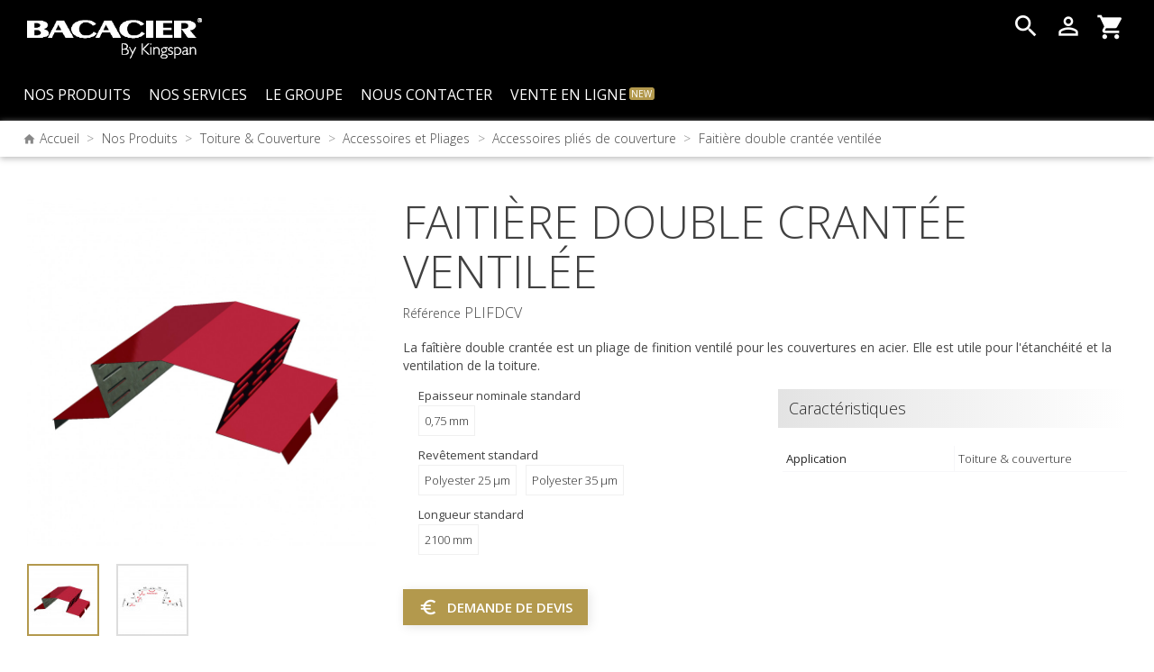

--- FILE ---
content_type: text/html; charset=utf-8
request_url: https://www.bacacier.com/fr/store/accessoires-plies-de-couverture/242-1492-faitiere-double-crantee-ventilee.html
body_size: 14973
content:
<!doctype html>
<html lang="fr">

    <head>
        
            
  <meta charset="utf-8">


  <meta http-equiv="x-ua-compatible" content="ie=edge">



    <link rel="canonical" href="https://www.bacacier.com/fr/store/accessoires-plies-de-couverture/242-faitiere-double-crantee-ventilee.html">

  <title>Faitière double crantée ventilée | Bacacier</title>
  <meta name="description" content="La faîtière double crantée est un pliage de finition ventilé pour les couvertures en acier. Elle est utile pour l&#039;étanchéité et la ventilation de la toiture.">
  <meta name="keywords" content="">
  <meta name="p:domain_verify" content="f963fbb2ec8cdb0b94b9d88d84c607a7"/>    
        <link rel="canonical" href="https://www.bacacier.com/fr/store/accessoires-plies-de-couverture/242-faitiere-double-crantee-ventilee.html">
  


  <meta name="viewport" content="width=device-width, initial-scale=1">



  <link rel="icon" type="image/vnd.microsoft.icon" href="/themes/bacacier/assets/img/favicon.ico">
  <link rel="shortcut icon" type="image/x-icon" href="/themes/bacacier/assets/img/favicon.ico">



    <link rel="stylesheet" href="https://www.bacacier.com/themes/bacacier/assets/cache/theme-2bab63182.css" type="text/css" media="all">

<link href="https://fonts.googleapis.com/css?family=Open+Sans:300,400,600,700,800" rel="stylesheet">



    <script type="text/javascript" src="https://www.bacacier.com/themes/bacacier/assets/cache/head-e1e9e5181.js" ></script>
 

  <script type="text/javascript">
        var prestashop = {"cart":{"products":[],"totals":{"total":{"type":"total","label":"Total","amount":0,"value":"0,00\u00a0\u20ac"},"total_including_tax":{"type":"total","label":"Total TTC","amount":0,"value":"0,00\u00a0\u20ac"},"total_excluding_tax":{"type":"total","label":"Total HT :","amount":0,"value":"0,00\u00a0\u20ac"}},"subtotals":{"products":{"type":"products","label":"Sous-total","amount":0,"value":"0,00\u00a0\u20ac"},"discounts":null,"shipping":{"type":"shipping","label":"Livraison","amount":0,"value":""},"tax":null},"products_count":0,"summary_string":"0 articles","vouchers":{"allowed":1,"added":[]},"discounts":[],"minimalPurchase":0,"minimalPurchaseRequired":""},"currency":{"id":1,"name":"Euro","iso_code":"EUR","iso_code_num":"978","sign":"\u20ac"},"customer":{"lastname":null,"firstname":null,"email":null,"birthday":null,"newsletter":null,"newsletter_date_add":null,"optin":null,"website":null,"company":null,"siret":null,"ape":null,"is_logged":false,"gender":{"type":null,"name":null},"addresses":[]},"language":{"name":"Fran\u00e7ais (French)","iso_code":"fr","locale":"fr-FR","language_code":"fr","is_rtl":"0","date_format_lite":"d\/m\/Y","date_format_full":"d\/m\/Y H:i:s","id":1},"page":{"title":"","canonical":"https:\/\/www.bacacier.com\/fr\/store\/accessoires-plies-de-couverture\/242-faitiere-double-crantee-ventilee.html","meta":{"title":"Faiti\u00e8re double crant\u00e9e ventil\u00e9e | Bacacier","description":"La\u00a0fa\u00eeti\u00e8re double crant\u00e9e\u00a0est un pliage de finition ventil\u00e9 pour les couvertures en acier. Elle est\u00a0utile pour l'\u00e9tanch\u00e9it\u00e9 et la ventilation\u00a0de la toiture.","keywords":"","robots":"index"},"page_name":"product","body_classes":{"lang-fr":true,"lang-rtl":false,"country-FR":true,"currency-EUR":true,"layout-full-width":true,"page-product":true,"tax-display-enabled":true,"product-id-242":true,"product-Faiti\u00e8re double crant\u00e9e ventil\u00e9e":true,"product-id-category-67":true,"product-id-manufacturer-0":true,"product-id-supplier-0":true},"admin_notifications":[]},"shop":{"name":"Bacacier","logo":"https:\/\/www.bacacier.com\/img\/logo-1682331150.jpg","stores_icon":"https:\/\/www.bacacier.com\/img\/logo_stores.png","favicon":"https:\/\/www.bacacier.com\/img\/favicon.ico"},"urls":{"base_url":"https:\/\/www.bacacier.com\/","current_url":"https:\/\/www.bacacier.com\/fr\/store\/accessoires-plies-de-couverture\/242-1492-faitiere-double-crantee-ventilee.html","shop_domain_url":"https:\/\/www.bacacier.com","img_ps_url":"https:\/\/www.bacacier.com\/img\/","img_cat_url":"https:\/\/www.bacacier.com\/img\/c\/","img_lang_url":"https:\/\/www.bacacier.com\/img\/l\/","img_prod_url":"https:\/\/www.bacacier.com\/img\/p\/","img_manu_url":"https:\/\/www.bacacier.com\/img\/m\/","img_sup_url":"https:\/\/www.bacacier.com\/img\/su\/","img_ship_url":"https:\/\/www.bacacier.com\/img\/s\/","img_store_url":"https:\/\/www.bacacier.com\/img\/st\/","img_col_url":"https:\/\/www.bacacier.com\/img\/co\/","img_url":"https:\/\/www.bacacier.com\/themes\/bacacier\/assets\/img\/","css_url":"https:\/\/www.bacacier.com\/themes\/bacacier\/assets\/css\/","js_url":"https:\/\/www.bacacier.com\/themes\/bacacier\/assets\/js\/","pic_url":"https:\/\/www.bacacier.com\/upload\/","pages":{"address":"https:\/\/www.bacacier.com\/fr\/adresse","addresses":"https:\/\/www.bacacier.com\/fr\/adresses","authentication":"https:\/\/www.bacacier.com\/fr\/connexion","cart":"https:\/\/www.bacacier.com\/fr\/panier","category":"https:\/\/www.bacacier.com\/fr\/index.php?controller=category","cms":"https:\/\/www.bacacier.com\/fr\/index.php?controller=cms","contact":"https:\/\/www.bacacier.com\/fr\/nous-contacter","discount":"https:\/\/www.bacacier.com\/fr\/reduction","guest_tracking":"https:\/\/www.bacacier.com\/fr\/suivi-commande-invite","history":"https:\/\/www.bacacier.com\/fr\/historique-commandes","identity":"https:\/\/www.bacacier.com\/fr\/identite","index":"https:\/\/www.bacacier.com\/fr\/","my_account":"https:\/\/www.bacacier.com\/fr\/mon-compte","order_confirmation":"https:\/\/www.bacacier.com\/fr\/confirmation-commande","order_detail":"https:\/\/www.bacacier.com\/fr\/index.php?controller=order-detail","order_follow":"https:\/\/www.bacacier.com\/fr\/suivi-commande","order":"https:\/\/www.bacacier.com\/fr\/commande","order_return":"https:\/\/www.bacacier.com\/fr\/index.php?controller=order-return","order_slip":"https:\/\/www.bacacier.com\/fr\/avoirs","pagenotfound":"https:\/\/www.bacacier.com\/fr\/page-introuvable","password":"https:\/\/www.bacacier.com\/fr\/recuperation-mot-de-passe","pdf_invoice":"https:\/\/www.bacacier.com\/fr\/index.php?controller=pdf-invoice","pdf_order_return":"https:\/\/www.bacacier.com\/fr\/index.php?controller=pdf-order-return","pdf_order_slip":"https:\/\/www.bacacier.com\/fr\/index.php?controller=pdf-order-slip","prices_drop":"https:\/\/www.bacacier.com\/fr\/promotions","product":"https:\/\/www.bacacier.com\/fr\/index.php?controller=product","search":"https:\/\/www.bacacier.com\/fr\/recherche","sitemap":"https:\/\/www.bacacier.com\/fr\/plan-site","stores":"https:\/\/www.bacacier.com\/fr\/magasins","supplier":"https:\/\/www.bacacier.com\/fr\/fournisseur","register":"https:\/\/www.bacacier.com\/fr\/connexion?create_account=1","order_login":"https:\/\/www.bacacier.com\/fr\/commande?login=1"},"alternative_langs":{"fr":"https:\/\/www.bacacier.com\/fr\/store\/accessoires-plies-de-couverture\/242-faitiere-double-crantee-ventilee.html","en-us":"https:\/\/www.bacacier.com\/en\/store\/roof-flashings\/242-ventilated-toothed-double-ridge.html"},"theme_assets":"\/themes\/bacacier\/assets\/","actions":{"logout":"https:\/\/www.bacacier.com\/fr\/?mylogout="},"no_picture_image":{"bySize":{"small_default":{"url":"https:\/\/www.bacacier.com\/img\/p\/fr-default-small_default.jpg","width":98,"height":98},"cart_default":{"url":"https:\/\/www.bacacier.com\/img\/p\/fr-default-cart_default.jpg","width":125,"height":125},"medium_default":{"url":"https:\/\/www.bacacier.com\/img\/p\/fr-default-medium_default.jpg","width":452,"height":452},"home_default":{"url":"https:\/\/www.bacacier.com\/img\/p\/fr-default-home_default.jpg","width":536,"height":536},"large_default":{"url":"https:\/\/www.bacacier.com\/img\/p\/fr-default-large_default.jpg","width":800,"height":800}},"small":{"url":"https:\/\/www.bacacier.com\/img\/p\/fr-default-small_default.jpg","width":98,"height":98},"medium":{"url":"https:\/\/www.bacacier.com\/img\/p\/fr-default-medium_default.jpg","width":452,"height":452},"large":{"url":"https:\/\/www.bacacier.com\/img\/p\/fr-default-large_default.jpg","width":800,"height":800},"legend":""}},"configuration":{"display_taxes_label":true,"display_prices_tax_incl":true,"is_catalog":false,"show_prices":true,"opt_in":{"partner":false},"quantity_discount":{"type":"discount","label":"Remise sur prix unitaire"},"voucher_enabled":1,"return_enabled":0},"field_required":[],"breadcrumb":{"links":[{"icon":"home","title":"Accueil","url":"https:\/\/www.bacacier.com\/fr\/"},{"title":"Nos Produits","url":"https:\/\/www.bacacier.com\/fr\/17-nos-produits"},{"title":"Toiture & Couverture","url":"https:\/\/www.bacacier.com\/fr\/28-toiture-couverture"},{"title":"Accessoires et Pliages","url":"https:\/\/www.bacacier.com\/fr\/104-accessoires-et-pliages"},{"title":"Accessoires pli\u00e9s de couverture","url":"https:\/\/www.bacacier.com\/fr\/67-accessoires-plies-de-couverture"},{"title":"Faiti\u00e8re double crant\u00e9e ventil\u00e9e","url":"https:\/\/www.bacacier.com\/fr\/store\/accessoires-plies-de-couverture\/242-1492-faitiere-double-crantee-ventilee.html#\/epaisseur_nominale_standard-075_mm"}],"count":6},"link":{"protocol_link":"https:\/\/","protocol_content":"https:\/\/"},"time":1769604404,"static_token":"26c2083787d3ed67dff087c71122a9e5","token":"674be712963a3dc06c58b7396fe362ae","debug":false};
      </script>




<!-- Google Tag Manager (head) -->
<script>(function(w,d,s,l,i){w[l]=w[l]||[];w[l].push({'gtm.start':
new Date().getTime(),event:'gtm.js'});var f=d.getElementsByTagName(s)[0],
j=d.createElement(s),dl=l!='dataLayer'?'&l='+l:'';j.async=true;j.src=
'https://www.googletagmanager.com/gtm.js?id='+i+dl;f.parentNode.insertBefore(j,f);
})(window,document,'script','dataLayer','GTM-KK7DJKSW');</script>
<!-- End Google Tag Manager -->





  <script type="text/javascript">var SdsJsOnLoadActions = [];window.onload=function(){ $.each(SdsJsOnLoadActions, function(k, func){ func.call(); }); };</script><script type="text/javascript">document.addEventListener("DOMContentLoaded", function(event) {
					jQuery(".ult_modal-body iframe").each(function(index, element) {
						var w = jQuery(this).attr("width");
						var h = jQuery(this).attr("height");
						var st = '<style type="text/css" id="modal-css">';
							st += "#"+jQuery(this).closest(".ult-overlay").attr("id")+" iframe{width:"+w+"px !important;height:"+h+"px !important;}";
							st += ".fluid-width-video-wrapper{padding: 0 !important;}";
							st += "</style>";
						jQuery("head").append(st);
					}); 
                                    });</script>
	<!-- MODULE PM_AdvancedTopMenu || Presta-Module.com -->
<!--[if lt IE 8]>
<script type="text/javascript" src="https://www.bacacier.com/modules/pm_advancedtopmenu/js/pm_advancedtopmenuiefix.js"></script>
<![endif]-->
<!-- /MODULE PM_AdvancedTopMenu || Presta-Module.com -->



        
    <meta property="og:type" content="product">
    <meta property="og:url" content="https://www.bacacier.com/fr/store/accessoires-plies-de-couverture/242-1492-faitiere-double-crantee-ventilee.html">
    <meta property="og:title" content="Faitière double crantée ventilée | Bacacier">
    <meta property="og:site_name" content="Bacacier">
    <meta property="og:description" content="La faîtière double crantée est un pliage de finition ventilé pour les couvertures en acier. Elle est utile pour l&#039;étanchéité et la ventilation de la toiture.">
    <meta property="og:image" content="https://www.bacacier.com/594-large_default/faitiere-double-crantee-ventilee.jpg">
    <meta property="product:pretax_price:amount" content="0">
    <meta property="product:pretax_price:currency" content="EUR">
    <meta property="product:price:amount" content="0">
    <meta property="product:price:currency" content="EUR">
    
    </head>

    <body id="product" class="lang-fr country-fr currency-eur layout-full-width page-product tax-display-enabled product-id-242 product-faitiere-double-crantee-ventilee product-id-category-67 product-id-manufacturer-0 product-id-supplier-0">

        
            
        

        <main>
            
                            

            <header id="header">
                
                    
    <nav class="header-nav">
        <div class="leftNav">
            <div class="logo-wrap">
                <a href="https://www.bacacier.com/">
                    <img class="logo img-fluid" src="\themes\bacacier\assets\img\logos\Bacacier-Logo-By-Kingspan-White.png" alt="Bacacier">
                </a>
            </div>
            <!-- MODULE PM_AdvancedTopMenu || Presta-Module.com -->
<div id="_desktop_top_menu" class="adtm_menu_container container">
	<div id="adtm_menu" data-open-method="1">
		<div id="adtm_menu_inner" class="clearfix advtm_open_on_hover">
			<ul id="menu">
								<li class="li-niveau1 advtm_menu_toggle">
					<a class="a-niveau1 adtm_toggle_menu_button"><span class="advtm_menu_span adtm_toggle_menu_button_text">Menu</span></a>
				</li>
																		
																																																								<li class="li-niveau1 advtm_menu_1 sub">
													<a href="#" title="Nos Produits"  class="adtm_unclickable a-niveau1"  data-type="category" data-id="17"><span class="advtm_menu_span advtm_menu_span_1">Nos Produits</span><!--[if gte IE 7]><!--></a>																	<!--<![endif]--><!--[if lte IE 6]><table><tr><td><![endif]-->
					<div class="adtm_sub">
													<table class="columnWrapTable">
							<tr>
																							
																<td class="adtm_column_wrap_td advtm_column_wrap_td_1">
									<div class="adtm_column_wrap advtm_column_wrap_1">
																			<div class="adtm_column_wrap_sizer">&nbsp;</div>
																																																												<div class="adtm_column adtm_column_11 advtm_hide_mobile">
																																		<span class="column_wrap_title">
																									<a href="https://www.bacacier.com/fr/28-toiture-couverture" title="Toiture &amp; Couverture"  class=""  data-type="category" data-id="28"><img src="//www.bacacier.com/modules/pm_advancedtopmenu/column_icons/11-fr.jpg" srcset="\themes\bacacier\assets\img\none.png 767w, //www.bacacier.com/modules/pm_advancedtopmenu/column_icons/11-fr.jpg 2000w" alt="Toiture &amp; Couverture" title="Toiture &amp; Couverture" width="320" height="155" class="adtm_menu_icon img-responsive" />Toiture &amp; Couverture</a>																							</span>
																																																									</div>
																																																																																	<div class="adtm_column adtm_column_6">
																																		<span class="column_wrap_title">
																									<a href="https://www.bacacier.com/fr/28-toiture-couverture" title="Toiture &amp; Couverture"  class=""  data-type="category" data-id="28">Toiture &amp; Couverture</a>																							</span>
																																															<ul class="adtm_elements adtm_elements_6">
																																																																			<li class="">
																															<a href="https://www.bacacier.com/fr/34-supports-d-etancheite" title="Supports d'&eacute;tanch&eacute;it&eacute;"  class=""  data-type="category" data-id="34">Supports d'&eacute;tanch&eacute;it&eacute;</a>																											</li>
																																																																																	<li class="">
																															<a href="https://www.bacacier.com/fr/127--supports-d-etancheite-photovoltaique" title="Supports d'&eacute;tanch&eacute;it&eacute; photovolta&iuml;que"  class=""  data-type="category" data-id="127">Supports d'&eacute;tanch&eacute;it&eacute; photovolta&iuml;que</a>																											</li>
																																																																																	<li class="">
																															<a href="https://www.bacacier.com/fr/29-profils-de-couverture-traditionnelle" title="Profils de couverture traditionnelle"  class=""  data-type="category" data-id="29">Profils de couverture traditionnelle</a>																											</li>
																																																																																	<li class="">
																															<a href="https://www.bacacier.com/fr/37-panneaux-sandwich" title="Panneaux sandwich"  class=""  data-type="category" data-id="37">Panneaux sandwich</a>																											</li>
																																																																																	<li class="">
																															<a href="https://www.bacacier.com/fr/89-tole-tuile-repositionnable" title="T&ocirc;le tuile repositionnable"  class=""  data-type="category" data-id="89">T&ocirc;le tuile repositionnable</a>																											</li>
																																																																																	<li class="">
																															<a href="https://www.bacacier.com/fr/38-tole-imitation-tuile" title="T&ocirc;le imitation tuile"  class=""  data-type="category" data-id="38">T&ocirc;le imitation tuile</a>																											</li>
																																																																																	<li class="">
																															<a href="https://www.bacacier.com/fr/115-profil-de-couverture-aspect-joint-debout" title="Profil de couverture aspect joint debout"  class=""  data-type="category" data-id="115">Profil de couverture aspect joint debout</a>																											</li>
																																																																																	<li class="">
																															<a href="https://www.bacacier.com/fr/83-profils-de-couverture-imitation-zinc" title="Profils de couverture imitation zinc"  class=""  data-type="category" data-id="83">Profils de couverture imitation zinc</a>																											</li>
																																																																																	<li class="">
																															<a href="https://www.bacacier.com/fr/33-plateaux-de-couverture" title="Plateaux de couverture"  class=""  data-type="category" data-id="33">Plateaux de couverture</a>																											</li>
																																																																																	<li class="">
																															<a href="https://www.bacacier.com/fr/104-accessoires-et-pliages" title="Accessoires et Pliages"  class=""  data-type="category" data-id="104">Accessoires et Pliages</a>																											</li>
																																																																																	<li class="">
																															<a href="https://www.bacacier.com/fr/133-cheneaux-isoles-avec-membrane" title="Ch&eacute;neaux isol&eacute;s avec membrane"  class=""  data-type="category" data-id="133">Ch&eacute;neaux isol&eacute;s avec membrane</a>																											</li>
																																						</ul>
																																	</div>
																																																</div>
								</td>
																															
																<td class="adtm_column_wrap_td advtm_column_wrap_td_2">
									<div class="adtm_column_wrap advtm_column_wrap_2">
																			<div class="adtm_column_wrap_sizer">&nbsp;</div>
																																																												<div class="adtm_column adtm_column_12 advtm_hide_mobile">
																																		<span class="column_wrap_title">
																									<a href="https://www.bacacier.com/fr/30-facade-bardage" title="Fa&ccedil;ade &amp; Bardage"  class=""  data-type="category" data-id="30"><img src="//www.bacacier.com/modules/pm_advancedtopmenu/column_icons/12-fr.jpg" srcset="\themes\bacacier\assets\img\none.png 767w, //www.bacacier.com/modules/pm_advancedtopmenu/column_icons/12-fr.jpg 2000w" alt="Fa&ccedil;ade &amp; Bardage" title="Fa&ccedil;ade &amp; Bardage" width="320" height="155" class="adtm_menu_icon img-responsive" />Fa&ccedil;ade &amp; Bardage</a>																							</span>
																																																									</div>
																																																																																	<div class="adtm_column adtm_column_7">
																																		<span class="column_wrap_title">
																									<a href="https://www.bacacier.com/fr/30-facade-bardage" title="Fa&ccedil;ade &amp; bardage"  class=""  data-type="category" data-id="30">Fa&ccedil;ade &amp; bardage</a>																							</span>
																																															<ul class="adtm_elements adtm_elements_7">
																																																																			<li class="">
																															<a href="https://www.bacacier.com/fr/48-profils-de-bardage-traditionnel" title="Profils de bardage traditionnel"  class=""  data-type="category" data-id="48">Profils de bardage traditionnel</a>																											</li>
																																																																																	<li class="">
																															<a href="https://www.bacacier.com/fr/93-profils-de-bardage-architecturaux" title="Profils de bardage architecturaux"  class=""  data-type="category" data-id="93">Profils de bardage architecturaux</a>																											</li>
																																																																																	<li class="">
																															<a href="https://www.bacacier.com/fr/116-profils-de-bardage-aspect-joint-debout" title="Profils de bardage aspect joint debout"  class=""  data-type="category" data-id="116">Profils de bardage aspect joint debout</a>																											</li>
																																																																																	<li class="">
																															<a href="https://www.bacacier.com/fr/124-profils-de-bardage-imitation-zinc" title="Profils de bardage imitation zinc"  class=""  data-type="category" data-id="124">Profils de bardage imitation zinc</a>																											</li>
																																																																																	<li class="">
																															<a href="https://www.bacacier.com/fr/108-panneaux-sandwich-a-fixations-cachees" title="Panneaux sandwich &agrave; fixations cach&eacute;es"  class=""  data-type="category" data-id="108">Panneaux sandwich &agrave; fixations cach&eacute;es</a>																											</li>
																																																																																	<li class="">
																															<a href="https://www.bacacier.com/fr/132-panneaux-sandwich-a-fixations-visibles" title="Panneaux sandwich &agrave; fixations visibles"  class=""  data-type="category" data-id="132">Panneaux sandwich &agrave; fixations visibles</a>																											</li>
																																																																																	<li class="">
																															<a href="https://www.bacacier.com/fr/90-clins-de-bardage" title="Clins de bardage"  class=""  data-type="category" data-id="90">Clins de bardage</a>																											</li>
																																																																																	<li class="">
																															<a href="https://www.bacacier.com/fr/52-plateaux-de-bardage" title="Plateaux de bardage"  class=""  data-type="category" data-id="52">Plateaux de bardage</a>																											</li>
																																																																																	<li class="">
																															<a href="https://www.bacacier.com/fr/91-z-thermique" title="Z Thermique"  class=""  data-type="category" data-id="91">Z Thermique</a>																											</li>
																																																																																	<li class="">
																															<a href="https://www.bacacier.com/fr/105-accessoires-et-pliages" title="Accessoires et Pliages"  class=""  data-type="category" data-id="105">Accessoires et Pliages</a>																											</li>
																																																																																	<li class="">
																															<a href="https://www.bacacier.com/fr/134-solutions-de-facade" title="Solutions de fa&ccedil;ade"  class=""  data-type="category" data-id="134">Solutions de fa&ccedil;ade</a>																											</li>
																																						</ul>
																																	</div>
																																																</div>
								</td>
																															
																<td class="adtm_column_wrap_td advtm_column_wrap_td_3">
									<div class="adtm_column_wrap advtm_column_wrap_3">
																			<div class="adtm_column_wrap_sizer">&nbsp;</div>
																																																												<div class="adtm_column adtm_column_13 advtm_hide_mobile">
																																		<span class="column_wrap_title">
																									<a href="https://www.bacacier.com/fr/31-plancher-structure" title="Plancher &amp; Structure"  class=""  data-type="category" data-id="31"><img src="//www.bacacier.com/modules/pm_advancedtopmenu/column_icons/13-fr.jpg" srcset="\themes\bacacier\assets\img\none.png 767w, //www.bacacier.com/modules/pm_advancedtopmenu/column_icons/13-fr.jpg 2000w" alt="Plancher &amp; Structure" title="Plancher &amp; Structure" width="320" height="155" class="adtm_menu_icon img-responsive" />Plancher &amp; Structure</a>																							</span>
																																																									</div>
																																																																																	<div class="adtm_column adtm_column_8">
																																		<span class="column_wrap_title">
																									<a href="https://www.bacacier.com/fr/31-plancher-structure" title="Plancher et structure"  class=""  data-type="category" data-id="31">Plancher et structure</a>																							</span>
																																															<ul class="adtm_elements adtm_elements_8">
																																																																			<li class="">
																															<a href="https://www.bacacier.com/fr/58-planchers-collaborants" title="Planchers collaborants"  class=""  data-type="category" data-id="58">Planchers collaborants</a>																											</li>
																																																																																	<li class="">
																															<a href="https://www.bacacier.com/fr/74-planchers-secs" title="Planchers secs"  class=""  data-type="category" data-id="74">Planchers secs</a>																											</li>
																																																																																	<li class="">
																															<a href="https://www.bacacier.com/fr/94-pannes-et-lisses" title="Pannes et Lisses"  class=""  data-type="category" data-id="94">Pannes et Lisses</a>																											</li>
																																																																																	<li class="">
																															<a href="https://www.bacacier.com/fr/95-profils-de-faux-plafonds" title="Profils de faux plafonds"  class=""  data-type="category" data-id="95">Profils de faux plafonds</a>																											</li>
																																																																																	<li class="">
																															<a href="https://www.bacacier.com/fr/106-accessoires-et-pliages" title="Accessoires et Pliages"  class=""  data-type="category" data-id="106">Accessoires et Pliages</a>																											</li>
																																						</ul>
																																	</div>
																																																</div>
								</td>
																						</tr>
						</table>
												</div>
					<!--[if lte IE 6]></td></tr></table></a><![endif]-->
										</li>
																			
																																																								<li class="li-niveau1 advtm_menu_3 sub">
													<a href="#" title="Nos services"  class="adtm_unclickable a-niveau1"  data-type="index"><span class="advtm_menu_span advtm_menu_span_3">Nos services</span><!--[if gte IE 7]><!--></a>																	<!--<![endif]--><!--[if lte IE 6]><table><tr><td><![endif]-->
					<div class="adtm_sub">
													<table class="columnWrapTable">
							<tr>
																							
																<td class="adtm_column_wrap_td advtm_column_wrap_td_4">
									<div class="adtm_column_wrap advtm_column_wrap_4">
																			<div class="adtm_column_wrap_sizer">&nbsp;</div>
																																																												<div class="adtm_column adtm_column_14 advtm_hide_mobile">
																																		<span class="column_wrap_title">
																									<a href="https://www.bacacier.com/fr/82-echantillons" title="&Eacute;chantillons"  class=""  data-type="category" data-id="82"><img src="//www.bacacier.com/modules/pm_advancedtopmenu/column_icons/14-fr.jpg" srcset="\themes\bacacier\assets\img\none.png 767w, //www.bacacier.com/modules/pm_advancedtopmenu/column_icons/14-fr.jpg 2000w" alt="&Eacute;chantillons" title="&Eacute;chantillons" width="320" height="155" class="adtm_menu_icon img-responsive" />&Eacute;chantillons</a>																							</span>
																																																									</div>
																																																																																	<div class="adtm_column adtm_column_10">
																																		<span class="column_wrap_title">
																									<a href="https://store.bacacier.com/119-echantillons" title="&Eacute;chantillons"  class="" >&Eacute;chantillons</a>																							</span>
																																															<ul class="adtm_elements adtm_elements_10">
																																																																			<li class="">
																															<a href="https://store.bacacier.com/120-echantillons-profils" title="&Eacute;chantillons profils"  class="" >&Eacute;chantillons profils</a>																											</li>
																																																																																	<li class="">
																															<a href="https://store.bacacier.com/121-echantillons-couleurs" title="&Eacute;chantillons couleurs"  class="" >&Eacute;chantillons couleurs</a>																											</li>
																																						</ul>
																																	</div>
																																																</div>
								</td>
																															
																<td class="adtm_column_wrap_td advtm_column_wrap_td_6">
									<div class="adtm_column_wrap advtm_column_wrap_6">
																			<div class="adtm_column_wrap_sizer">&nbsp;</div>
																																																												<div class="adtm_column adtm_column_15 advtm_hide_mobile">
																																		<span class="column_wrap_title">
																									<a href="https://www.bacacier.com/fr/79-documentations" title="Documentations"  class=""  data-type="category" data-id="79"><img src="//www.bacacier.com/modules/pm_advancedtopmenu/column_icons/15-fr.jpg" srcset="\themes\bacacier\assets\img\none.png 767w, //www.bacacier.com/modules/pm_advancedtopmenu/column_icons/15-fr.jpg 2000w" alt="Documentations" title="Documentations" width="320" height="155" class="adtm_menu_icon img-responsive" />Documentations</a>																							</span>
																																																									</div>
																																																																																	<div class="adtm_column adtm_column_17">
																																		<span class="column_wrap_title">
																									<a href="https://www.bacacier.com/fr/79-documentations" title="Documentations"  class=""  data-type="category" data-id="79">Documentations</a>																							</span>
																																															<ul class="adtm_elements adtm_elements_17">
																																																																			<li class="">
																															<a href="https://www.bacacier.com/fr/81-brochures" title="Brochures"  class=""  data-type="category" data-id="81">Brochures</a>																											</li>
																																																																																	<li class="">
																															<a href="https://www.bacacier.com/fr/86-fiches-produits" title="Fiches produits"  class=""  data-type="category" data-id="86">Fiches produits</a>																											</li>
																																																																																	<li class="">
																															<a href="https://www.bacacier.com/fr/84-fiches-techniques" title="Fiches techniques"  class=""  data-type="category" data-id="84">Fiches techniques</a>																											</li>
																																																																																	<li class="">
																															<a href="https://www.bacacier.com/fr/85-mise-en-oeuvre" title="Mise en &oelig;uvre"  class=""  data-type="category" data-id="85">Mise en &oelig;uvre</a>																											</li>
																																																																																	<li class="">
																															<a href="https://www.bacacier.com/fr/87-fichiers-dwg" title="Fichiers DWG"  class=""  data-type="category" data-id="87">Fichiers DWG</a>																											</li>
																																																																																	<li class="">
																															<a href="https://www.bacacier.com/fr/96-nuanciers" title="Nuanciers"  class=""  data-type="category" data-id="96">Nuanciers</a>																											</li>
																																																																																	<li class="">
																															<a href="https://www.bacacier.com/fr/97-solutions" title="Solutions"  class=""  data-type="category" data-id="97">Solutions</a>																											</li>
																																																																																	<li class="">
																															<a href="https://www.bacacier.com/fr/126-documents-dop" title="Documents DOP"  class=""  data-type="category" data-id="126">Documents DOP</a>																											</li>
																																																																																	<li class="">
																															<a href="https://www.bacacier.com/fr/136-evaluation-dta-atec-atex" title="&Eacute;valuation (DTA, ATec, ATEx...)"  class=""  data-type="category" data-id="136">&Eacute;valuation (DTA, ATec, ATEx...)</a>																											</li>
																																																																																	<li class="">
																															<a href="https://www.bacacier.com/fr/137-fdes" title="FDES"  class=""  data-type="category" data-id="137">FDES</a>																											</li>
																																																																																	<li class="">
																															<a href="https://www.bacacier.com/fr/138-certificat-acermi" title="Certificat ACERMI"  class=""  data-type="category" data-id="138">Certificat ACERMI</a>																											</li>
																																						</ul>
																																	</div>
																																																</div>
								</td>
																															
																<td class="adtm_column_wrap_td advtm_column_wrap_td_7">
									<div class="adtm_column_wrap advtm_column_wrap_7">
																			<div class="adtm_column_wrap_sizer">&nbsp;</div>
																																																												<div class="adtm_column adtm_column_16 advtm_hide_mobile">
																																		<span class="column_wrap_title">
																									<a href="#" title=""  class="adtm_unclickable" ><img src="//www.bacacier.com/modules/pm_advancedtopmenu/column_icons/16-fr.jpg" srcset="\themes\bacacier\assets\img\none.png 767w, //www.bacacier.com/modules/pm_advancedtopmenu/column_icons/16-fr.jpg 2000w" alt="" title="" width="320" height="155" class="adtm_menu_icon img-responsive" /></a>																							</span>
																																																									</div>
																																																																																	<div class="adtm_column adtm_column_18">
																																		<span class="column_wrap_title">
																									<a href="#" title="Support technique"  class="adtm_unclickable" >Support technique</a>																							</span>
																																															<ul class="adtm_elements adtm_elements_18">
																																																																			<li class="">
																															<a href="https://www.bacacier.com/fr/content/8-notes-de-calcul" title="Demander une note de calcul"  class=""  data-type="cms" data-id="8">Demander une note de calcul</a>																											</li>
																																																																																	<li class="">
																															<a href="https://www.bacacier.com/fr/content/21-logiciel-en-ligne" title="Acc&eacute;der au logiciel en ligne"  class=""  data-type="cms" data-id="21">Acc&eacute;der au logiciel en ligne</a>																											</li>
																																																																																	<li class="">
																															<a href="https://www.bacacier.com/fr/content/20-contacter-notre-service-technique" title="Contacter notre service technique"  class=""  data-type="cms" data-id="20">Contacter notre service technique</a>																											</li>
																																						</ul>
																																	</div>
																																																</div>
								</td>
																						</tr>
						</table>
												</div>
					<!--[if lte IE 6]></td></tr></table></a><![endif]-->
										</li>
																			
																																																								<li class="li-niveau1 advtm_menu_5 sub">
													<a href="https://www.bacacier.com/fr/content/6-le-groupe" title="Le groupe"  class=" a-niveau1"  data-type="cms" data-id="6"><span class="advtm_menu_span advtm_menu_span_5">Le groupe</span><!--[if gte IE 7]><!--></a>																	<!--<![endif]--><!--[if lte IE 6]><table><tr><td><![endif]-->
					<div class="adtm_sub">
													<table class="columnWrapTable">
							<tr>
																							
																<td class="adtm_column_wrap_td advtm_column_wrap_td_8">
									<div class="adtm_column_wrap advtm_column_wrap_8">
																			<div class="adtm_column_wrap_sizer">&nbsp;</div>
																																																												<div class="adtm_column adtm_column_20 advtm_hide_mobile">
																																		<span class="column_wrap_title">
																									<a href="https://www.bacacier.com/fr/content/6-le-groupe" title="Groupe Bacacier"  class=""  data-type="cms" data-id="6"><img src="//www.bacacier.com/modules/pm_advancedtopmenu/column_icons/20-fr.png" srcset="\themes\bacacier\assets\img\none.png 767w, //www.bacacier.com/modules/pm_advancedtopmenu/column_icons/20-fr.png 2000w" alt="Groupe Bacacier" title="Groupe Bacacier" width="320" height="155" class="adtm_menu_icon img-responsive" />Groupe Bacacier</a>																							</span>
																																																									</div>
																																																																																	<div class="adtm_column adtm_column_19">
																																		<span class="column_wrap_title">
																									<a href="https://www.bacacier.com/fr/content/6-le-groupe" title="Groupe Bacacier"  class=""  data-type="cms" data-id="6">Groupe Bacacier</a>																							</span>
																																															<ul class="adtm_elements adtm_elements_19">
																																																																			<li class="">
																															<a href="/fr/content/6-le-groupe#video" title="Bacacier en vid&eacute;o"  class="" >Bacacier en vid&eacute;o</a>																											</li>
																																																																																	<li class="">
																															<a href="https://www.bacacier.com/fr/content/6-le-groupe#chiffres" title="Chiffres cl&eacute;s"  class="" >Chiffres cl&eacute;s</a>																											</li>
																																																																																	<li class="">
																															<a href="https://www.bacacier.com/fr/content/6-le-groupe#marques" title="Marques &amp; implantations"  class="" >Marques &amp; implantations</a>																											</li>
																																																																																	<li class="">
																															<a href="https://www.bacacier.com/fr/content/6-le-groupe#transformation" title="Mati&egrave;re &amp; Transformation"  class="" >Mati&egrave;re &amp; Transformation</a>																											</li>
																																																																																	<li class="">
																															<a href="/fr/content/6-le-groupe#services" title="Nos Services"  class="" >Nos Services</a>																											</li>
																																						</ul>
																																	</div>
																																																</div>
								</td>
																															
																<td class="adtm_column_wrap_td advtm_column_wrap_td_9">
									<div class="adtm_column_wrap advtm_column_wrap_9">
																			<div class="adtm_column_wrap_sizer">&nbsp;</div>
																																																												<div class="adtm_column adtm_column_23 advtm_hide_mobile">
																																		<span class="column_wrap_title">
																									<a href="https://www.bacacier.com/fr/content/24-formulaire-de-candidature-au-fonds-communautaire-de-planet-passionate" title="Formulaire de candidature au fonds communautaire de Planet Passionate"  class=""  data-type="cms" data-id="24"><img src="//www.bacacier.com/modules/pm_advancedtopmenu/column_icons/23-fr.png" srcset="\themes\bacacier\assets\img\none.png 767w, //www.bacacier.com/modules/pm_advancedtopmenu/column_icons/23-fr.png 2000w" alt="Formulaire de candidature au fonds communautaire de Planet Passionate" title="Formulaire de candidature au fonds communautaire de Planet Passionate" width="320" height="155" class="adtm_menu_icon img-responsive" />Formulaire de candidature au fonds communautaire de Planet Passionate</a>																							</span>
																																																									</div>
																																																																																	<div class="adtm_column adtm_column_21">
																																		<span class="column_wrap_title">
																									<a href="https://www.bacacier.com/fr/content/24-formulaire-de-candidature-au-fonds-communautaire-de-planet-passionate" title="Planet Passionate"  class=""  data-type="cms" data-id="24">Planet Passionate</a>																							</span>
																																															<ul class="adtm_elements adtm_elements_21">
																																																																			<li class="">
																															<a href="https://www.bacacier.com/fr/content/24-formulaire-de-candidature-au-fonds-communautaire-de-planet-passionate" title="Formulaire de candidature"  class=""  data-type="cms" data-id="24">Formulaire de candidature</a>																											</li>
																																																																																	<li class="">
																															<a href="https://viewer.ipaper.io/kingspan/c239375-planet-passionate-magazine-2023-en/planet-passionate-magazine-2023-FR/" title="Magazine Planet Passionate" target="_blank" class="" >Magazine Planet Passionate</a>																											</li>
																																						</ul>
																																	</div>
																																																</div>
								</td>
																															
																<td class="adtm_column_wrap_td advtm_column_wrap_td_10">
									<div class="adtm_column_wrap advtm_column_wrap_10">
																			<div class="adtm_column_wrap_sizer">&nbsp;</div>
																																																												<div class="adtm_column adtm_column_24 advtm_hide_mobile">
																																		<span class="column_wrap_title">
																									<a href="https://www.bacacier.com/fr/content/16-bacacier-recrute" title="Bacacier recrute"  class=""  data-type="cms" data-id="16"><img src="//www.bacacier.com/modules/pm_advancedtopmenu/column_icons/24-fr.png" srcset="\themes\bacacier\assets\img\none.png 767w, //www.bacacier.com/modules/pm_advancedtopmenu/column_icons/24-fr.png 2000w" alt="Bacacier recrute" title="Bacacier recrute" width="320" height="155" class="adtm_menu_icon img-responsive" />Bacacier recrute</a>																							</span>
																																																									</div>
																																																																																	<div class="adtm_column adtm_column_22">
																																		<span class="column_wrap_title">
																									<a href="https://www.bacacier.com/fr/content/16-bacacier-recrute" title="Bacacier recrute"  class=""  data-type="cms" data-id="16">Bacacier recrute</a>																							</span>
																																																									</div>
																																																</div>
								</td>
																						</tr>
						</table>
												</div>
					<!--[if lte IE 6]></td></tr></table></a><![endif]-->
										</li>
																			
																																	<li class="li-niveau1 advtm_menu_2 menuHaveNoMobileSubMenu">
													<a href="https://www.bacacier.com/fr/content/17-nous-contacter" title="Nous contacter"  class=" a-niveau1"  data-type="cms" data-id="17"><span class="advtm_menu_span advtm_menu_span_2">Nous contacter</span></a>																</li>
																			
																																	<li class="li-niveau1 advtm_menu_6 menuHaveNoMobileSubMenu">
													<a href="https://store.bacacier.com/" title="Vente en ligne|New"  class=" a-niveau1" ><span class="advtm_menu_span advtm_menu_span_6">Vente en ligne<mark class="sticker">New</mark></span></a>																</li>
												</ul>
		</div>
	</div>
</div>
<!-- /MODULE PM_AdvancedTopMenu || Presta-Module.com -->
        </div>
        <div class="rightNav">
            <!-- Block search module TOP -->
<div id="search_widget" class="search-widget" data-search-controller-url="//www.bacacier.com/fr/recherche">
    <div class="search-selector dropdown js-dropdown">
    <a data-target="#" data-toggle="dropdown" aria-haspopup="true" aria-expanded="false" class="hidden-sm-down">
        <i class="material-icons expand-more"  title="Rechercher" >&#xE8B6;</i>
    </a>
    <form method="get" action="//www.bacacier.com/fr/recherche" style="display:none" class="dropdown-menu">
        <input type="hidden" name="controller" value="search">
        <input type="text" name="s" value="" placeholder="Rechercher">
        <button type="submit">
            <i class="material-icons search">&#xE8B6;</i>
        </button>
    </form>
    </div>
</div>
<!-- /Block search module TOP -->
<div id="_desktop_user_info">
  <div class="user-info">
          <a
        href="https://www.bacacier.com/fr/mon-compte"
        title="Identifiez-vous"
        rel="nofollow"
      >
        <i class="material-icons" title="Connexion">person_outline</i>
      </a>
      </div>
</div>
<div id="_desktop_cart" class="">
  <div class="blockcart cart-preview inactive" data-refresh-url="//www.bacacier.com/fr/module/ps_shoppingcart/ajax">
    <div class="header">
              <i class="material-icons shopping-cart">shopping_cart</i>
        <span class="cart-products-count">0</span>
          </div>
  </div>
</div>

        </div>

        <div class="hidden-md-up text-sm-center mobile"   >
            <div class="header-mobile-row hmr1">
                <div class="float-xs-left" id="menu-icon">
                    <i class="material-icons d-inline">&#xE5D2;</i><span>MENU</span>
                </div>
                <div class="float-xs-right" id="_mobile_search_widget">
                    <a data-target="#"   class="show-sm-down">
                        <i class="material-icons expand-more" title="Rechercher"></i>
                    </a>
                </div>
                <div class="float-xs-right" id="_mobile_contact">
                    <a href="//www.bacacier.com/fr/content/17-nous-contacter">
                        <i class="material-icons d-inline">phone_in_talk</i>
                    </a>
                </div>
                <div class="float-xs-right" id="_mobile_user_info"></div>
                <div class="float-xs-right" id="_mobile_cart"></div>
                <div id="_mobile_language_selector"></div>
            </div>
            <div class="header-mobile-row hmr2">

            </div>
        </div>
    </div>
    <div id="mobile_top_menu_wrapper" class="row hidden-md-up" style="display:none;">
        <div class="js-top-menu mobile" id="_mobile_top_menu"></div>
        <div class="js-top-menu-bottom">
            <div id="_mobile_currency_selector"></div>

            <div id="_mobile_contact_link"></div>
        </div>
    </div>

</nav>


                
            </header>

            
                
<aside id="notifications">
  <div class="container">
    
    
    
      </div>
</aside>
            

            

            


            
                <nav data-depth="6" class="breadcrumb hidden-sm-down">
    <ol itemscope itemtype="http://schema.org/BreadcrumbList">
                    
                <li itemprop="itemListElement" itemscope itemtype="http://schema.org/ListItem">
                    <a itemprop="item" href="https://www.bacacier.com/fr/">
                        <i class="material-icons">home</i>                         <span itemprop="name">Accueil</span>
                    </a>
                    <meta itemprop="position" content="1">
                </li>
            
                    
                <li itemprop="itemListElement" itemscope itemtype="http://schema.org/ListItem">
                    <a itemprop="item" href="https://www.bacacier.com/fr/17-nos-produits">
                                                <span itemprop="name">Nos Produits</span>
                    </a>
                    <meta itemprop="position" content="2">
                </li>
            
                    
                <li itemprop="itemListElement" itemscope itemtype="http://schema.org/ListItem">
                    <a itemprop="item" href="https://www.bacacier.com/fr/28-toiture-couverture">
                                                <span itemprop="name">Toiture &amp; Couverture</span>
                    </a>
                    <meta itemprop="position" content="3">
                </li>
            
                    
                <li itemprop="itemListElement" itemscope itemtype="http://schema.org/ListItem">
                    <a itemprop="item" href="https://www.bacacier.com/fr/104-accessoires-et-pliages">
                                                <span itemprop="name">Accessoires et Pliages</span>
                    </a>
                    <meta itemprop="position" content="4">
                </li>
            
                    
                <li itemprop="itemListElement" itemscope itemtype="http://schema.org/ListItem">
                    <a itemprop="item" href="https://www.bacacier.com/fr/67-accessoires-plies-de-couverture">
                                                <span itemprop="name">Accessoires pliés de couverture</span>
                    </a>
                    <meta itemprop="position" content="5">
                </li>
            
                    
                <li itemprop="itemListElement" itemscope itemtype="http://schema.org/ListItem">
                    <a itemprop="item" href="https://www.bacacier.com/fr/store/accessoires-plies-de-couverture/242-1492-faitiere-double-crantee-ventilee.html#/epaisseur_nominale_standard-075_mm">
                                                <span itemprop="name">Faitière double crantée ventilée</span>
                    </a>
                    <meta itemprop="position" content="6">
                </li>
            
            </ol>
</nav>
            


            <section id="wrapper" >
                <div class="container">



                    

                    
    <div id="content-wrapper" class="lfw">

    

    
            <section id="main" itemscope itemtype="https://schema.org/Product">
    <meta itemprop="url" content="https://www.bacacier.com/fr/store/accessoires-plies-de-couverture/242-1492-faitiere-double-crantee-ventilee.html#/34-epaisseur_nominale_standard-075_mm">
            <div class="subCategoryMobile hidden-md-up"><a href="https://www.bacacier.com/fr/67-accessoires-plies-de-couverture" >Accessoires pliés de couverture</a></div>
            <h1 class="h1 hidden-md-up" itemprop="name">Faitière double crantée ventilée</h1>
    <div class="row fixed-content">
                        <div class="col-md-4">
            
                <section class="page-content" id="content">
                    
                        
                            <ul class="product-flags">
                                                            </ul>
                        

                        
                            <div class="images-container">
  
    <div class="product-cover">
        <img
            class="js-qv-product-cover img-fluid"
            src="https://www.bacacier.com/594-large_default/faitiere-double-crantee-ventilee.jpg"
                        alt="Faitière double crantée ventilée"
                        loading="lazy"
            width="800"
            height="800"
        >
      <div class="layer hidden-sm-down" data-toggle="modal" data-target="#product-modal">
        <i class="material-icons zoom-in">&#xE8FF;</i>
      </div>
    </div>
  

  
    <div class="js-qv-mask mask">
      <ul class="product-images js-qv-product-images">
                  <li class="thumb-container">
            <img
              class="thumb js-thumb  selected "
              data-image-medium-src="https://www.bacacier.com/594-medium_default/faitiere-double-crantee-ventilee.jpg"
              data-image-large-src="https://www.bacacier.com/594-large_default/faitiere-double-crantee-ventilee.jpg"
              src="https://www.bacacier.com/594-small_default/faitiere-double-crantee-ventilee.jpg"
              alt=""
              title=""
              width="100"
              itemprop="image"
            >
          </li>
                  <li class="thumb-container">
            <img
              class="thumb js-thumb "
              data-image-medium-src="https://www.bacacier.com/2945-medium_default/faitiere-double-crantee-ventilee.jpg"
              data-image-large-src="https://www.bacacier.com/2945-large_default/faitiere-double-crantee-ventilee.jpg"
              src="https://www.bacacier.com/2945-small_default/faitiere-double-crantee-ventilee.jpg"
              alt=""
              title=""
              width="100"
              itemprop="image"
            >
          </li>
                
      </ul>
    </div>
  
</div>

                        
                    
                </section>
            
        </div>

                <div class="col-md-8 mainpart">

            <div class="row">

                <div class="col-md-12">
                    
                        
                            <h1 class="h1 hidden-md-down-off" itemprop="name">Faitière double crantée ventilée</h1>
                        
                    

                                            <div class="product-reference">
                            <label class="label">Référence </label>
                            <span itemprop="sku">PLIFDCV</span>
                        </div>
                    
                    
                                            

                          <a id="CmsPageLink" class=""  href="#CmsPageContent"></a>
      <div id="CmsPageContent" class="fancybox" style="display:none">
        
      </div>


                    <div class="product-information">
                        
                            <div id="product-description-short-242" itemprop="description"><p>La faîtière double crantée est un pliage de finition ventilé pour les couvertures en acier. Elle est utile pour l'étanchéité et la ventilation de la toiture.</p></div>
                        
                    </div>


                </div>
                <div class="col-md-6">
                    <div class="product-actions">
                        
                            <form action="https://www.bacacier.com/fr/panier" method="post" id="add-to-cart-or-refresh">
                                <input type="hidden" name="token" value="26c2083787d3ed67dff087c71122a9e5">
                                <input type="hidden" name="id_product" value="242" id="product_page_product_id">
                                <input type="hidden" name="id_customization" value="0" id="product_customization_id" />

                                
                                    <div class="product-variants">
                <div class="clearfix product-variants-item group-radio">
            <h3 class="control-label">
                                    Epaisseur nominale standard
                            </h3>
                            <ul id="group_7" class="variants-fixed">
                                            <li class="input-container float-xs-left">
                            <label>
                                                                <span class="radio-label">0,75 mm</span>
                                                            </label>
                        </li>
                                    </ul>
                    </div>
            <div class="clearfix product-variants-item group-radio">
            <h3 class="control-label">
                                    Revêtement standard
                            </h3>
                            <ul id="group_8" class="variants-fixed">
                                            <li class="input-container float-xs-left">
                            <label>
                                                                <span class="radio-label">Polyester 25 μm</span>
                                                            </label>
                        </li>
                                            <li class="input-container float-xs-left">
                            <label>
                                                                <span class="radio-label">Polyester 35 μm</span>
                                                            </label>
                        </li>
                                    </ul>
                    </div>
            <div class="clearfix product-variants-item group-radio">
            <h3 class="control-label">
                                    Longueur standard
                            </h3>
                            <ul id="group_12" class="variants-fixed">
                                            <li class="input-container float-xs-left">
                            <label>
                                                                <span class="radio-label">2100 mm</span>
                                                            </label>
                        </li>
                                    </ul>
                    </div>
    </div>
                                

                                
                                                                    


                                
                                    <section class="product-discounts">
  </section>
                                

                                
                                    <div class="product-add-to-cart">
   
</div>
                                

                                
                                
                            </form>
                        


                    </div>

                        

    <a  id="EstimateSubmit" data-fancybox data-src="#EstimateFormWrapper" class="btn btn-lg btn-primary request-for-estimate"  href="javascript:;"><i class="material-icons">euro_symbol</i>Demande de devis</a>      

    <div id="EstimateFormWrapper" class="fancybox" style="display:none">
        <form id="EstimateForm" name="EstimateForm" action="//www.bacacier.com/fr/module/estimate/estimate?process=send" method="POST" >
            <input type="hidden" id="id" name="id" value="242" />
            <section id="form-fields-step-1">
                <h3>Étape 1/3 : <strong>Qui êtes-vous ?</strong></h3>
                <div class="selectors">
                    <a id="select-private" class="selector" href="">
                        <i class="material-icons">person</i>
                        Particulier
                    </a>
                    <a id="select-pro" class="selector" href="">
                        <i class="material-icons">domain</i>
                        Professionnel
                    </a>
                </div>
                <input type="hidden" name="ispro" id="ispro"/>
            </section>
            <section id="form-fields-step-2" style="display: none">
                <h3>Étape 2/3 : <strong>Vos informations</strong></h3>
                <div class="form-group">
                    Pour envoyer votre demande de devis concernant le produit Faitière double crantée ventilée, veuillez saisir les champs suivants et cliquer sur suivant.<br/><br/>
                    <div class="form-group row pro-only">
                        <div class="col-md-12"><input id="Society" name="Society" type="text"  class="form-control"  placeholder="Société" title="Société"/></div>
                    </div>
                    <div class="form-group row pro-only">
                        <div class="col-md-12">
                            <select id="Sector" name="Sector" class="form-control">
                                                                    <option value="">Votre secteur d&#039;activité</option>
                                                                    <option value="1">Bureau d&#039;étude</option>
                                                                    <option value="2">Architecte</option>
                                                                    <option value="3">Poseur</option>
                                                                    <option value="4">Professionnel de l&#039;immobilier</option>
                                                                    <option value="5">Distributeur</option>
                                                                    <option value="6">Autres</option>
                                                            </select>
                        </div>
                    </div>
                    <div class="form-group row">
                        <div class="col-md-6">
                            <input id="LastName" name="LastName" type="text" class="form-control"  placeholder="Nom" title="Nom" />
                        </div>
                        <div class="col-md-6">
                            <input id="FirstName" name="FirstName" type="text"  class="form-control"  placeholder="Prénom" title="Prénom" />
                        </div>
                    </div>
                    <div class="form-group row">
                        <div class="col-md-4">
                            <input id="Phone" name="Phone" type="text"   class="form-control"  placeholder="Téléphone" title="Téléphone"/>
                        </div>
                        <div class="col-md-8">
                            <input id="Email" name="Email" type="text"  class="form-control"  placeholder="Email" title="Email"/>
                        </div>
                    </div>
                </div>
                <div class="form-group row">
                    <div class="col-md-4">
                        <input id="ZipCode" name="ZipCode" type="text"   class="form-control" placeholder="Code postal" title="Code postal" maxlength="5" onkeyup="this.value=this.value.replace(/[^\d]/,'')" />
                    </div>
                    <div class="col-md-8">
                        <input id="City" name="City" type="text" class="form-control"  placeholder="Ville" title="Ville"/>
                    </div>
                </div>
                <div class="action">
                    <input class="btn btn-primary previous" id="submitStep2-previous" name="submitStep2-previous" value="Précédent" type="button">
                    <input class="btn btn-primary next" id="submitStep2-next" name="submitStep2-next" value="Suivant" type="button">
                </div>


            </section>
            <section id="form-fields-step-3" style="display: none">
                <h3>Étape 3/3 : <strong>Décrivez votre besoin</strong></h3>
                <div class="form-group row">
                    <div class="col-md-12">
                        <textarea id="Comment" name="Comment" class="form-control" rows="12" style="margin-bottom:10px;"></textarea>
                        <div class="g-recaptcha" data-sitekey="6Lf6p4gUAAAAAHcS8i1sR0yRIP2zCARo5R1Z9J40"></div>
                    </div>
                </div>
                <footer class="form-footer text-xs-right action">
                    <input class="btn btn-primary previous" id="submitStep3-previous" name="submitStep2-previous" value="Précédent" type="button">
                    <button class="btn btn-primary" id="submitMessage" >Envoyer votre demande de devis</button>
                </footer>
            </section>

        </form>
    </div>
    <script>var allFieldsRequired = "Tous les champs doivent être remplis.";</script>

<script src="https://www.google.com/recaptcha/api.js" async defer></script>



                    
                    
                                            


                </div>
                <div class="col-md-6 technical-informations">
                    
                
    <h2 class="title">Caractéristiques</h3>

    <section class="product-features">
    <dl class="data-sheet">

        
                    
                            <dt class="name">Application</td>
                <dd class="value">Toiture &amp; couverture</td>
            
              
    </dl>
    </section>
 
    

                    
                        <div class="product-additional-info">
  
</div>
                    

                </div>

                


            </div>
        </div>

            </div>

        
        <div class="fixed-content" id="product-details" data-product="{&quot;id&quot;:242,&quot;attributes&quot;:{&quot;7&quot;:{&quot;id_attribute&quot;:&quot;34&quot;,&quot;id_attribute_group&quot;:&quot;7&quot;,&quot;name&quot;:&quot;0,75 mm&quot;,&quot;group&quot;:&quot;Epaisseur nominale standard&quot;,&quot;reference&quot;:&quot;&quot;,&quot;ean13&quot;:&quot;&quot;,&quot;isbn&quot;:&quot;&quot;,&quot;upc&quot;:&quot;&quot;,&quot;mpn&quot;:&quot;&quot;}},&quot;show_price&quot;:false,&quot;weight_unit&quot;:&quot;kg&quot;,&quot;url&quot;:&quot;https:\/\/www.bacacier.com\/fr\/store\/accessoires-plies-de-couverture\/242-1492-faitiere-double-crantee-ventilee.html#\/34-epaisseur_nominale_standard-075_mm&quot;,&quot;canonical_url&quot;:&quot;https:\/\/www.bacacier.com\/fr\/store\/accessoires-plies-de-couverture\/242-faitiere-double-crantee-ventilee.html&quot;,&quot;add_to_cart_url&quot;:null,&quot;condition&quot;:false,&quot;delivery_information&quot;:null,&quot;embedded_attributes&quot;:{&quot;id_shop_default&quot;:&quot;1&quot;,&quot;id_manufacturer&quot;:&quot;0&quot;,&quot;id_supplier&quot;:&quot;0&quot;,&quot;reference&quot;:&quot;PLIFDCV&quot;,&quot;is_virtual&quot;:&quot;0&quot;,&quot;delivery_in_stock&quot;:&quot;&quot;,&quot;delivery_out_stock&quot;:&quot;&quot;,&quot;id_category_default&quot;:&quot;67&quot;,&quot;on_sale&quot;:&quot;0&quot;,&quot;online_only&quot;:&quot;0&quot;,&quot;ecotax&quot;:0,&quot;minimal_quantity&quot;:&quot;1&quot;,&quot;low_stock_threshold&quot;:null,&quot;low_stock_alert&quot;:&quot;0&quot;,&quot;price&quot;:&quot;0,00\u00a0\u20ac&quot;,&quot;unity&quot;:&quot;&quot;,&quot;unit_price_ratio&quot;:&quot;0.000000&quot;,&quot;additional_shipping_cost&quot;:&quot;0.000000&quot;,&quot;customizable&quot;:&quot;0&quot;,&quot;text_fields&quot;:&quot;0&quot;,&quot;uploadable_files&quot;:&quot;0&quot;,&quot;redirect_type&quot;:&quot;404&quot;,&quot;id_type_redirected&quot;:&quot;0&quot;,&quot;available_for_order&quot;:&quot;0&quot;,&quot;available_date&quot;:null,&quot;show_condition&quot;:&quot;0&quot;,&quot;condition&quot;:&quot;new&quot;,&quot;show_price&quot;:&quot;0&quot;,&quot;indexed&quot;:&quot;1&quot;,&quot;visibility&quot;:&quot;both&quot;,&quot;cache_default_attribute&quot;:&quot;1492&quot;,&quot;advanced_stock_management&quot;:&quot;0&quot;,&quot;date_add&quot;:&quot;2017-01-25 17:00:05&quot;,&quot;date_upd&quot;:&quot;2025-10-01 11:23:46&quot;,&quot;pack_stock_type&quot;:&quot;3&quot;,&quot;meta_description&quot;:&quot;&quot;,&quot;meta_keywords&quot;:&quot;&quot;,&quot;meta_title&quot;:&quot;&quot;,&quot;link_rewrite&quot;:&quot;faitiere-double-crantee-ventilee&quot;,&quot;name&quot;:&quot;Faiti\u00e8re double crant\u00e9e ventil\u00e9e&quot;,&quot;description&quot;:&quot;&quot;,&quot;description_short&quot;:&quot;&lt;p&gt;La\u00a0fa\u00eeti\u00e8re double crant\u00e9e\u00a0est un pliage de finition ventil\u00e9 pour les couvertures en acier. Elle est\u00a0utile pour l&#039;\u00e9tanch\u00e9it\u00e9 et la ventilation\u00a0de la toiture.&lt;\/p&gt;&quot;,&quot;available_now&quot;:&quot;&quot;,&quot;available_later&quot;:&quot;&quot;,&quot;id&quot;:242,&quot;id_product&quot;:242,&quot;out_of_stock&quot;:2,&quot;new&quot;:0,&quot;id_product_attribute&quot;:1492,&quot;quantity_wanted&quot;:1,&quot;extraContent&quot;:[],&quot;allow_oosp&quot;:0,&quot;category&quot;:&quot;accessoires-plies-de-couverture&quot;,&quot;category_name&quot;:&quot;Accessoires pli\u00e9s de couverture&quot;,&quot;link&quot;:&quot;https:\/\/www.bacacier.com\/fr\/store\/accessoires-plies-de-couverture\/242-faitiere-double-crantee-ventilee.html&quot;,&quot;attribute_price&quot;:0,&quot;price_tax_exc&quot;:0,&quot;price_without_reduction&quot;:0,&quot;reduction&quot;:0,&quot;specific_prices&quot;:[],&quot;quantity&quot;:0,&quot;quantity_all_versions&quot;:0,&quot;id_image&quot;:&quot;fr-default&quot;,&quot;features&quot;:[{&quot;name&quot;:&quot;Application&quot;,&quot;value&quot;:&quot;Toiture &amp; couverture&quot;,&quot;id_feature&quot;:&quot;18&quot;,&quot;position&quot;:&quot;22&quot;,&quot;sub&quot;:null,&quot;product_category_ids&quot;:null,&quot;regroup_category_ids&quot;:null,&quot;id_feature_value_effective&quot;:&quot;127&quot;,&quot;display_type&quot;:null,&quot;css_class&quot;:null}],&quot;attachments&quot;:[],&quot;virtual&quot;:0,&quot;pack&quot;:0,&quot;packItems&quot;:[],&quot;nopackprice&quot;:0,&quot;customization_required&quot;:false,&quot;attributes&quot;:{&quot;7&quot;:{&quot;id_attribute&quot;:&quot;34&quot;,&quot;id_attribute_group&quot;:&quot;7&quot;,&quot;name&quot;:&quot;0,75 mm&quot;,&quot;group&quot;:&quot;Epaisseur nominale standard&quot;,&quot;reference&quot;:&quot;&quot;,&quot;ean13&quot;:&quot;&quot;,&quot;isbn&quot;:&quot;&quot;,&quot;upc&quot;:&quot;&quot;,&quot;mpn&quot;:&quot;&quot;}},&quot;rate&quot;:20,&quot;tax_name&quot;:&quot;TVA FR 20%&quot;,&quot;ecotax_rate&quot;:0,&quot;unit_price&quot;:&quot;&quot;,&quot;customizations&quot;:{&quot;fields&quot;:[]},&quot;id_customization&quot;:0,&quot;is_customizable&quot;:false,&quot;show_quantities&quot;:false,&quot;quantity_label&quot;:&quot;Produit&quot;,&quot;quantity_discounts&quot;:[],&quot;customer_group_discount&quot;:0,&quot;images&quot;:[{&quot;bySize&quot;:{&quot;small_default&quot;:{&quot;url&quot;:&quot;https:\/\/www.bacacier.com\/594-small_default\/faitiere-double-crantee-ventilee.jpg&quot;,&quot;width&quot;:98,&quot;height&quot;:98},&quot;cart_default&quot;:{&quot;url&quot;:&quot;https:\/\/www.bacacier.com\/594-cart_default\/faitiere-double-crantee-ventilee.jpg&quot;,&quot;width&quot;:125,&quot;height&quot;:125},&quot;medium_default&quot;:{&quot;url&quot;:&quot;https:\/\/www.bacacier.com\/594-medium_default\/faitiere-double-crantee-ventilee.jpg&quot;,&quot;width&quot;:452,&quot;height&quot;:452},&quot;home_default&quot;:{&quot;url&quot;:&quot;https:\/\/www.bacacier.com\/594-home_default\/faitiere-double-crantee-ventilee.jpg&quot;,&quot;width&quot;:536,&quot;height&quot;:536},&quot;large_default&quot;:{&quot;url&quot;:&quot;https:\/\/www.bacacier.com\/594-large_default\/faitiere-double-crantee-ventilee.jpg&quot;,&quot;width&quot;:800,&quot;height&quot;:800}},&quot;small&quot;:{&quot;url&quot;:&quot;https:\/\/www.bacacier.com\/594-small_default\/faitiere-double-crantee-ventilee.jpg&quot;,&quot;width&quot;:98,&quot;height&quot;:98},&quot;medium&quot;:{&quot;url&quot;:&quot;https:\/\/www.bacacier.com\/594-medium_default\/faitiere-double-crantee-ventilee.jpg&quot;,&quot;width&quot;:452,&quot;height&quot;:452},&quot;large&quot;:{&quot;url&quot;:&quot;https:\/\/www.bacacier.com\/594-large_default\/faitiere-double-crantee-ventilee.jpg&quot;,&quot;width&quot;:800,&quot;height&quot;:800},&quot;legend&quot;:&quot;&quot;,&quot;id_image&quot;:&quot;594&quot;,&quot;cover&quot;:&quot;1&quot;,&quot;position&quot;:&quot;1&quot;,&quot;associatedVariants&quot;:[]},{&quot;bySize&quot;:{&quot;small_default&quot;:{&quot;url&quot;:&quot;https:\/\/www.bacacier.com\/2945-small_default\/faitiere-double-crantee-ventilee.jpg&quot;,&quot;width&quot;:98,&quot;height&quot;:98},&quot;cart_default&quot;:{&quot;url&quot;:&quot;https:\/\/www.bacacier.com\/2945-cart_default\/faitiere-double-crantee-ventilee.jpg&quot;,&quot;width&quot;:125,&quot;height&quot;:125},&quot;medium_default&quot;:{&quot;url&quot;:&quot;https:\/\/www.bacacier.com\/2945-medium_default\/faitiere-double-crantee-ventilee.jpg&quot;,&quot;width&quot;:452,&quot;height&quot;:452},&quot;home_default&quot;:{&quot;url&quot;:&quot;https:\/\/www.bacacier.com\/2945-home_default\/faitiere-double-crantee-ventilee.jpg&quot;,&quot;width&quot;:536,&quot;height&quot;:536},&quot;large_default&quot;:{&quot;url&quot;:&quot;https:\/\/www.bacacier.com\/2945-large_default\/faitiere-double-crantee-ventilee.jpg&quot;,&quot;width&quot;:800,&quot;height&quot;:800}},&quot;small&quot;:{&quot;url&quot;:&quot;https:\/\/www.bacacier.com\/2945-small_default\/faitiere-double-crantee-ventilee.jpg&quot;,&quot;width&quot;:98,&quot;height&quot;:98},&quot;medium&quot;:{&quot;url&quot;:&quot;https:\/\/www.bacacier.com\/2945-medium_default\/faitiere-double-crantee-ventilee.jpg&quot;,&quot;width&quot;:452,&quot;height&quot;:452},&quot;large&quot;:{&quot;url&quot;:&quot;https:\/\/www.bacacier.com\/2945-large_default\/faitiere-double-crantee-ventilee.jpg&quot;,&quot;width&quot;:800,&quot;height&quot;:800},&quot;legend&quot;:&quot;&quot;,&quot;id_image&quot;:&quot;2945&quot;,&quot;cover&quot;:null,&quot;position&quot;:&quot;2&quot;,&quot;associatedVariants&quot;:[]}],&quot;cover&quot;:{&quot;bySize&quot;:{&quot;small_default&quot;:{&quot;url&quot;:&quot;https:\/\/www.bacacier.com\/594-small_default\/faitiere-double-crantee-ventilee.jpg&quot;,&quot;width&quot;:98,&quot;height&quot;:98},&quot;cart_default&quot;:{&quot;url&quot;:&quot;https:\/\/www.bacacier.com\/594-cart_default\/faitiere-double-crantee-ventilee.jpg&quot;,&quot;width&quot;:125,&quot;height&quot;:125},&quot;medium_default&quot;:{&quot;url&quot;:&quot;https:\/\/www.bacacier.com\/594-medium_default\/faitiere-double-crantee-ventilee.jpg&quot;,&quot;width&quot;:452,&quot;height&quot;:452},&quot;home_default&quot;:{&quot;url&quot;:&quot;https:\/\/www.bacacier.com\/594-home_default\/faitiere-double-crantee-ventilee.jpg&quot;,&quot;width&quot;:536,&quot;height&quot;:536},&quot;large_default&quot;:{&quot;url&quot;:&quot;https:\/\/www.bacacier.com\/594-large_default\/faitiere-double-crantee-ventilee.jpg&quot;,&quot;width&quot;:800,&quot;height&quot;:800}},&quot;small&quot;:{&quot;url&quot;:&quot;https:\/\/www.bacacier.com\/594-small_default\/faitiere-double-crantee-ventilee.jpg&quot;,&quot;width&quot;:98,&quot;height&quot;:98},&quot;medium&quot;:{&quot;url&quot;:&quot;https:\/\/www.bacacier.com\/594-medium_default\/faitiere-double-crantee-ventilee.jpg&quot;,&quot;width&quot;:452,&quot;height&quot;:452},&quot;large&quot;:{&quot;url&quot;:&quot;https:\/\/www.bacacier.com\/594-large_default\/faitiere-double-crantee-ventilee.jpg&quot;,&quot;width&quot;:800,&quot;height&quot;:800},&quot;legend&quot;:&quot;&quot;,&quot;id_image&quot;:&quot;594&quot;,&quot;cover&quot;:&quot;1&quot;,&quot;position&quot;:&quot;1&quot;,&quot;associatedVariants&quot;:[]},&quot;has_discount&quot;:false,&quot;discount_type&quot;:null,&quot;discount_percentage&quot;:null,&quot;discount_percentage_absolute&quot;:null,&quot;discount_amount&quot;:null,&quot;discount_amount_to_display&quot;:null,&quot;price_amount&quot;:0,&quot;unit_price_full&quot;:&quot;&quot;,&quot;show_availability&quot;:false,&quot;availability_message&quot;:null,&quot;availability_date&quot;:null,&quot;availability&quot;:null},&quot;file_size_formatted&quot;:null,&quot;attachments&quot;:[],&quot;quantity_discounts&quot;:[],&quot;reference_to_display&quot;:&quot;PLIFDCV&quot;,&quot;grouped_features&quot;:{&quot;Application&quot;:{&quot;name&quot;:&quot;Application&quot;,&quot;value&quot;:&quot;Toiture &amp; couverture&quot;,&quot;id_feature&quot;:&quot;18&quot;,&quot;position&quot;:&quot;22&quot;,&quot;sub&quot;:null,&quot;product_category_ids&quot;:null,&quot;regroup_category_ids&quot;:null,&quot;id_feature_value_effective&quot;:&quot;127&quot;,&quot;display_type&quot;:null,&quot;css_class&quot;:null}},&quot;seo_availability&quot;:&quot;https:\/\/schema.org\/OutOfStock&quot;,&quot;labels&quot;:{&quot;tax_short&quot;:&quot;TTC&quot;,&quot;tax_long&quot;:&quot;TTC&quot;},&quot;ecotax&quot;:{&quot;value&quot;:&quot;0,00\u00a0\u20ac&quot;,&quot;amount&quot;:0,&quot;rate&quot;:0},&quot;flags&quot;:[],&quot;main_variants&quot;:[],&quot;specific_references&quot;:null,&quot;id_shop_default&quot;:&quot;1&quot;,&quot;id_manufacturer&quot;:&quot;0&quot;,&quot;id_supplier&quot;:&quot;0&quot;,&quot;reference&quot;:&quot;PLIFDCV&quot;,&quot;supplier_reference&quot;:&quot;&quot;,&quot;location&quot;:&quot;&quot;,&quot;width&quot;:&quot;0.000000&quot;,&quot;height&quot;:&quot;0.000000&quot;,&quot;depth&quot;:&quot;0.000000&quot;,&quot;weight&quot;:&quot;0.000000&quot;,&quot;quantity_discount&quot;:&quot;0&quot;,&quot;ean13&quot;:&quot;&quot;,&quot;isbn&quot;:&quot;&quot;,&quot;upc&quot;:&quot;&quot;,&quot;mpn&quot;:&quot;&quot;,&quot;cache_is_pack&quot;:&quot;0&quot;,&quot;cache_has_attachments&quot;:&quot;0&quot;,&quot;is_virtual&quot;:&quot;0&quot;,&quot;state&quot;:&quot;1&quot;,&quot;additional_delivery_times&quot;:&quot;1&quot;,&quot;delivery_in_stock&quot;:&quot;&quot;,&quot;delivery_out_stock&quot;:&quot;&quot;,&quot;product_type&quot;:&quot;combinations&quot;,&quot;id_category_default&quot;:&quot;67&quot;,&quot;id_tax_rules_group&quot;:&quot;1&quot;,&quot;on_sale&quot;:&quot;0&quot;,&quot;online_only&quot;:&quot;0&quot;,&quot;minimal_quantity&quot;:&quot;1&quot;,&quot;low_stock_threshold&quot;:null,&quot;low_stock_alert&quot;:&quot;0&quot;,&quot;price&quot;:&quot;0,00\u00a0\u20ac&quot;,&quot;wholesale_price&quot;:&quot;0.000000&quot;,&quot;unity&quot;:&quot;&quot;,&quot;unit_price_ratio&quot;:&quot;0.000000&quot;,&quot;additional_shipping_cost&quot;:&quot;0.000000&quot;,&quot;customizable&quot;:&quot;0&quot;,&quot;text_fields&quot;:&quot;0&quot;,&quot;uploadable_files&quot;:&quot;0&quot;,&quot;redirect_type&quot;:&quot;404&quot;,&quot;id_type_redirected&quot;:&quot;0&quot;,&quot;available_for_order&quot;:&quot;0&quot;,&quot;available_date&quot;:null,&quot;show_condition&quot;:&quot;0&quot;,&quot;indexed&quot;:&quot;1&quot;,&quot;visibility&quot;:&quot;both&quot;,&quot;cache_default_attribute&quot;:&quot;1492&quot;,&quot;advanced_stock_management&quot;:&quot;0&quot;,&quot;date_add&quot;:&quot;2017-01-25 17:00:05&quot;,&quot;date_upd&quot;:&quot;2025-10-01 11:23:46&quot;,&quot;pack_stock_type&quot;:&quot;3&quot;,&quot;meta_description&quot;:&quot;&quot;,&quot;meta_keywords&quot;:&quot;&quot;,&quot;meta_title&quot;:&quot;&quot;,&quot;link_rewrite&quot;:&quot;faitiere-double-crantee-ventilee&quot;,&quot;name&quot;:&quot;Faiti\u00e8re double crant\u00e9e ventil\u00e9e&quot;,&quot;description&quot;:&quot;&quot;,&quot;description_short&quot;:&quot;&lt;p&gt;La\u00a0fa\u00eeti\u00e8re double crant\u00e9e\u00a0est un pliage de finition ventil\u00e9 pour les couvertures en acier. Elle est\u00a0utile pour l&#039;\u00e9tanch\u00e9it\u00e9 et la ventilation\u00a0de la toiture.&lt;\/p&gt;&quot;,&quot;available_now&quot;:&quot;&quot;,&quot;available_later&quot;:&quot;&quot;,&quot;ecotax_tax_inc&quot;:&quot;0,00\u00a0\u20ac&quot;,&quot;id_product&quot;:242,&quot;out_of_stock&quot;:2,&quot;new&quot;:0,&quot;id_product_attribute&quot;:1492,&quot;quantity_wanted&quot;:1,&quot;extraContent&quot;:[],&quot;allow_oosp&quot;:0,&quot;cover_image_id&quot;:&quot;594&quot;,&quot;category&quot;:&quot;accessoires-plies-de-couverture&quot;,&quot;category_name&quot;:&quot;Accessoires pli\u00e9s de couverture&quot;,&quot;link&quot;:&quot;https:\/\/www.bacacier.com\/fr\/store\/accessoires-plies-de-couverture\/242-faitiere-double-crantee-ventilee.html&quot;,&quot;attribute_price&quot;:0,&quot;price_tax_exc&quot;:0,&quot;price_without_reduction&quot;:0,&quot;price_without_reduction_without_tax&quot;:0,&quot;reduction&quot;:0,&quot;reduction_without_tax&quot;:0,&quot;specific_prices&quot;:[],&quot;quantity&quot;:0,&quot;quantity_all_versions&quot;:0,&quot;id_image&quot;:&quot;fr-default&quot;,&quot;features&quot;:[{&quot;name&quot;:&quot;Application&quot;,&quot;value&quot;:&quot;Toiture &amp; couverture&quot;,&quot;id_feature&quot;:&quot;18&quot;,&quot;position&quot;:&quot;22&quot;,&quot;sub&quot;:null,&quot;product_category_ids&quot;:null,&quot;regroup_category_ids&quot;:null,&quot;id_feature_value_effective&quot;:&quot;127&quot;,&quot;display_type&quot;:null,&quot;css_class&quot;:null}],&quot;virtual&quot;:0,&quot;pack&quot;:0,&quot;packItems&quot;:[],&quot;nopackprice&quot;:0,&quot;customization_required&quot;:false,&quot;rate&quot;:20,&quot;tax_name&quot;:&quot;TVA FR 20%&quot;,&quot;ecotax_rate&quot;:0,&quot;unit_price&quot;:&quot;&quot;,&quot;customizations&quot;:{&quot;fields&quot;:[]},&quot;id_customization&quot;:0,&quot;is_customizable&quot;:false,&quot;show_quantities&quot;:false,&quot;quantity_label&quot;:&quot;Produit&quot;,&quot;customer_group_discount&quot;:0,&quot;title&quot;:&quot;Faiti\u00e8re double crant\u00e9e ventil\u00e9e&quot;,&quot;rounded_display_price&quot;:0,&quot;images&quot;:[{&quot;bySize&quot;:{&quot;small_default&quot;:{&quot;url&quot;:&quot;https:\/\/www.bacacier.com\/594-small_default\/faitiere-double-crantee-ventilee.jpg&quot;,&quot;width&quot;:98,&quot;height&quot;:98},&quot;cart_default&quot;:{&quot;url&quot;:&quot;https:\/\/www.bacacier.com\/594-cart_default\/faitiere-double-crantee-ventilee.jpg&quot;,&quot;width&quot;:125,&quot;height&quot;:125},&quot;medium_default&quot;:{&quot;url&quot;:&quot;https:\/\/www.bacacier.com\/594-medium_default\/faitiere-double-crantee-ventilee.jpg&quot;,&quot;width&quot;:452,&quot;height&quot;:452},&quot;home_default&quot;:{&quot;url&quot;:&quot;https:\/\/www.bacacier.com\/594-home_default\/faitiere-double-crantee-ventilee.jpg&quot;,&quot;width&quot;:536,&quot;height&quot;:536},&quot;large_default&quot;:{&quot;url&quot;:&quot;https:\/\/www.bacacier.com\/594-large_default\/faitiere-double-crantee-ventilee.jpg&quot;,&quot;width&quot;:800,&quot;height&quot;:800}},&quot;small&quot;:{&quot;url&quot;:&quot;https:\/\/www.bacacier.com\/594-small_default\/faitiere-double-crantee-ventilee.jpg&quot;,&quot;width&quot;:98,&quot;height&quot;:98},&quot;medium&quot;:{&quot;url&quot;:&quot;https:\/\/www.bacacier.com\/594-medium_default\/faitiere-double-crantee-ventilee.jpg&quot;,&quot;width&quot;:452,&quot;height&quot;:452},&quot;large&quot;:{&quot;url&quot;:&quot;https:\/\/www.bacacier.com\/594-large_default\/faitiere-double-crantee-ventilee.jpg&quot;,&quot;width&quot;:800,&quot;height&quot;:800},&quot;legend&quot;:&quot;&quot;,&quot;id_image&quot;:&quot;594&quot;,&quot;cover&quot;:&quot;1&quot;,&quot;position&quot;:&quot;1&quot;,&quot;associatedVariants&quot;:[]},{&quot;bySize&quot;:{&quot;small_default&quot;:{&quot;url&quot;:&quot;https:\/\/www.bacacier.com\/2945-small_default\/faitiere-double-crantee-ventilee.jpg&quot;,&quot;width&quot;:98,&quot;height&quot;:98},&quot;cart_default&quot;:{&quot;url&quot;:&quot;https:\/\/www.bacacier.com\/2945-cart_default\/faitiere-double-crantee-ventilee.jpg&quot;,&quot;width&quot;:125,&quot;height&quot;:125},&quot;medium_default&quot;:{&quot;url&quot;:&quot;https:\/\/www.bacacier.com\/2945-medium_default\/faitiere-double-crantee-ventilee.jpg&quot;,&quot;width&quot;:452,&quot;height&quot;:452},&quot;home_default&quot;:{&quot;url&quot;:&quot;https:\/\/www.bacacier.com\/2945-home_default\/faitiere-double-crantee-ventilee.jpg&quot;,&quot;width&quot;:536,&quot;height&quot;:536},&quot;large_default&quot;:{&quot;url&quot;:&quot;https:\/\/www.bacacier.com\/2945-large_default\/faitiere-double-crantee-ventilee.jpg&quot;,&quot;width&quot;:800,&quot;height&quot;:800}},&quot;small&quot;:{&quot;url&quot;:&quot;https:\/\/www.bacacier.com\/2945-small_default\/faitiere-double-crantee-ventilee.jpg&quot;,&quot;width&quot;:98,&quot;height&quot;:98},&quot;medium&quot;:{&quot;url&quot;:&quot;https:\/\/www.bacacier.com\/2945-medium_default\/faitiere-double-crantee-ventilee.jpg&quot;,&quot;width&quot;:452,&quot;height&quot;:452},&quot;large&quot;:{&quot;url&quot;:&quot;https:\/\/www.bacacier.com\/2945-large_default\/faitiere-double-crantee-ventilee.jpg&quot;,&quot;width&quot;:800,&quot;height&quot;:800},&quot;legend&quot;:&quot;&quot;,&quot;id_image&quot;:&quot;2945&quot;,&quot;cover&quot;:null,&quot;position&quot;:&quot;2&quot;,&quot;associatedVariants&quot;:[]}],&quot;default_image&quot;:{&quot;bySize&quot;:{&quot;small_default&quot;:{&quot;url&quot;:&quot;https:\/\/www.bacacier.com\/594-small_default\/faitiere-double-crantee-ventilee.jpg&quot;,&quot;width&quot;:98,&quot;height&quot;:98},&quot;cart_default&quot;:{&quot;url&quot;:&quot;https:\/\/www.bacacier.com\/594-cart_default\/faitiere-double-crantee-ventilee.jpg&quot;,&quot;width&quot;:125,&quot;height&quot;:125},&quot;medium_default&quot;:{&quot;url&quot;:&quot;https:\/\/www.bacacier.com\/594-medium_default\/faitiere-double-crantee-ventilee.jpg&quot;,&quot;width&quot;:452,&quot;height&quot;:452},&quot;home_default&quot;:{&quot;url&quot;:&quot;https:\/\/www.bacacier.com\/594-home_default\/faitiere-double-crantee-ventilee.jpg&quot;,&quot;width&quot;:536,&quot;height&quot;:536},&quot;large_default&quot;:{&quot;url&quot;:&quot;https:\/\/www.bacacier.com\/594-large_default\/faitiere-double-crantee-ventilee.jpg&quot;,&quot;width&quot;:800,&quot;height&quot;:800}},&quot;small&quot;:{&quot;url&quot;:&quot;https:\/\/www.bacacier.com\/594-small_default\/faitiere-double-crantee-ventilee.jpg&quot;,&quot;width&quot;:98,&quot;height&quot;:98},&quot;medium&quot;:{&quot;url&quot;:&quot;https:\/\/www.bacacier.com\/594-medium_default\/faitiere-double-crantee-ventilee.jpg&quot;,&quot;width&quot;:452,&quot;height&quot;:452},&quot;large&quot;:{&quot;url&quot;:&quot;https:\/\/www.bacacier.com\/594-large_default\/faitiere-double-crantee-ventilee.jpg&quot;,&quot;width&quot;:800,&quot;height&quot;:800},&quot;legend&quot;:&quot;&quot;,&quot;id_image&quot;:&quot;594&quot;,&quot;cover&quot;:&quot;1&quot;,&quot;position&quot;:&quot;1&quot;,&quot;associatedVariants&quot;:[]},&quot;cover&quot;:{&quot;bySize&quot;:{&quot;small_default&quot;:{&quot;url&quot;:&quot;https:\/\/www.bacacier.com\/594-small_default\/faitiere-double-crantee-ventilee.jpg&quot;,&quot;width&quot;:98,&quot;height&quot;:98},&quot;cart_default&quot;:{&quot;url&quot;:&quot;https:\/\/www.bacacier.com\/594-cart_default\/faitiere-double-crantee-ventilee.jpg&quot;,&quot;width&quot;:125,&quot;height&quot;:125},&quot;medium_default&quot;:{&quot;url&quot;:&quot;https:\/\/www.bacacier.com\/594-medium_default\/faitiere-double-crantee-ventilee.jpg&quot;,&quot;width&quot;:452,&quot;height&quot;:452},&quot;home_default&quot;:{&quot;url&quot;:&quot;https:\/\/www.bacacier.com\/594-home_default\/faitiere-double-crantee-ventilee.jpg&quot;,&quot;width&quot;:536,&quot;height&quot;:536},&quot;large_default&quot;:{&quot;url&quot;:&quot;https:\/\/www.bacacier.com\/594-large_default\/faitiere-double-crantee-ventilee.jpg&quot;,&quot;width&quot;:800,&quot;height&quot;:800}},&quot;small&quot;:{&quot;url&quot;:&quot;https:\/\/www.bacacier.com\/594-small_default\/faitiere-double-crantee-ventilee.jpg&quot;,&quot;width&quot;:98,&quot;height&quot;:98},&quot;medium&quot;:{&quot;url&quot;:&quot;https:\/\/www.bacacier.com\/594-medium_default\/faitiere-double-crantee-ventilee.jpg&quot;,&quot;width&quot;:452,&quot;height&quot;:452},&quot;large&quot;:{&quot;url&quot;:&quot;https:\/\/www.bacacier.com\/594-large_default\/faitiere-double-crantee-ventilee.jpg&quot;,&quot;width&quot;:800,&quot;height&quot;:800},&quot;legend&quot;:&quot;&quot;,&quot;id_image&quot;:&quot;594&quot;,&quot;cover&quot;:&quot;1&quot;,&quot;position&quot;:&quot;1&quot;,&quot;associatedVariants&quot;:[]},&quot;has_discount&quot;:false,&quot;discount_type&quot;:null,&quot;discount_percentage&quot;:null,&quot;discount_percentage_absolute&quot;:null,&quot;discount_amount&quot;:null,&quot;discount_amount_to_display&quot;:null,&quot;price_amount&quot;:0,&quot;regular_price_amount&quot;:0,&quot;regular_price&quot;:&quot;0,00\u00a0\u20ac&quot;,&quot;discount_to_display&quot;:&quot;0,00\u00a0\u20ac&quot;,&quot;unit_price_full&quot;:&quot;&quot;,&quot;show_availability&quot;:false,&quot;availability_message&quot;:null,&quot;availability_date&quot;:null,&quot;availability&quot;:null}">
    
        
    
    
            
    
            
    
        <div class="product-out-of-stock">
            
        </div>
    

        
            

    
            


    <div id="description">
        
            <div class="product-description">
                    
                            </div>

        
    </div>
</div>



    


    <div class="col-md-12 productMention">
        
            
        
    </div>




    
    
        <div class="product-extra-right">
            
        </div>
    

    
        <div class="product-extra-left">
            
        </div>
    

    <div class="fixed-content">
                

        
                    


        <div class="col-md-6 clear-left">
            
        </div>

        
            <section class="featured-products clearfix m-t-3">
    </section>

        
    </div>

    <div class="modal fade js-product-images-modal" id="product-modal">
  <div class="modal-dialog" role="document">
    <div class="modal-content">
      <div class="modal-body">
                <figure>
        <img
            class="js-modal-product-cover product-cover-modal img-fluid"
            width="800"
            src="https://www.bacacier.com/594-large_default/faitiere-double-crantee-ventilee.jpg"
                        alt="Faitière double crantée ventilée"
                        height="800"
        >
        <figcaption class="image-caption">
          
            <div id="product-description-short" itemprop="description"></div>
          
        </figcaption>
        </figure>
        <aside id="thumbnails" class="thumbnails js-thumbnails text-xs-center">
          
            <div class="js-modal-mask mask  nomargin ">
              <ul class="product-images js-modal-product-images">
                                  <li class="thumb-container">
                    <img data-image-large-src="https://www.bacacier.com/594-large_default/faitiere-double-crantee-ventilee.jpg" class="thumb js-modal-thumb" src="https://www.bacacier.com/594-medium_default/faitiere-double-crantee-ventilee.jpg" alt="" title="" width="452" itemprop="image">
                  </li>
                                  <li class="thumb-container">
                    <img data-image-large-src="https://www.bacacier.com/2945-large_default/faitiere-double-crantee-ventilee.jpg" class="thumb js-modal-thumb" src="https://www.bacacier.com/2945-medium_default/faitiere-double-crantee-ventilee.jpg" alt="" title="" width="452" itemprop="image">
                  </li>
                              </ul>
            </div>
          
                  </aside>
      </div>
    </div><!-- /.modal-content -->
  </div><!-- /.modal-dialog -->
</div><!-- /.modal -->

    
        <footer class="page-footer">
            
                <!-- Footer content -->
            
        </footer>
    
</section>
     
</div>


                    
                </div>
            </section>

            <footer id="footer">
                
                     
<div class="container text-xs-center topFooter">  
       	<style>.vc_custom_1522331138350{margin-top: 0px !important;}</style><div class="vc_row wpb_row vc_row-fluid  footerContactRow  vc_custom_1522331138350">
	<div class="vc_col-sm-12 FooterContact wpb_column vc_column_container">
		<div class="vc_column-inner ">
			<div class="wpb_wrapper">
				
	<div class="wpb_text_column wpb_content_element  listen">
		<div class="wpb_wrapper">
			<p><img alt="" src="https://www.bacacier.com/themes/bacacier/assets/img/logos/Bacacier-Logo.png" /> vous écoute</p>

		</div> 
	</div> 
	<div class="wpb_text_column wpb_content_element  buttonStyle">
		<div class="wpb_wrapper">
			<p><a href="https://www.bacacier.com/fr/content/17-nous-contacter"><i title="Rechercher" class="material-icons">phone</i>Nous contacter</a> </p>

		</div> 
	</div> 
			</div>
		</div> 
	</div> 
</div><div class="vc_row wpb_row vc_row-fluid  footerMenuRow">
	<div class="vc_col-sm-3 wpb_column vc_column_container">
		<div class="vc_column-inner ">
			<div class="wpb_wrapper">
				
	<div class="wpb_text_column wpb_content_element  title">
		<div class="wpb_wrapper">
			<p>Toiture &amp; Couverture </p>

		</div> 
	</div> 
	<div class="wpb_text_column wpb_content_element  list">
		<div class="wpb_wrapper">
			<ul>
<li><a title="Supports d'étanchéité" href="https://www.bacacier.com/fr/34-supports-d-etancheite" data-type="category" data-id="34">Supports d'étanchéité</a></li>
<li><a title="Profils de couverture traditionnelle" href="https://www.bacacier.com/fr/29-profils-de-couverture-traditionnelle" data-type="category" data-id="29">Profils de couverture traditionnelle</a></li>
<li><a title="Panneaux sandwiches" href="https://www.bacacier.com/fr/37-panneaux-sandwiches" data-type="category" data-id="37">Panneaux sandwiches</a></li>
<li><a title="Tôle tuile repositionnable" href="https://www.bacacier.com/fr/89-tole-tuile-repositionnable" data-type="category" data-id="89">Tôle tuile repositionnable</a></li>
<li><a title="Tôle imitation tuile" href="https://www.bacacier.com/fr/38-tole-imitation-tuile" data-type="category" data-id="38">Tôle imitation tuile</a></li>
<li><a title=" Profils de couverture imitation zinc" href="https://www.bacacier.com/fr/83-profils-de-couverture-imitation-zinc" data-type="category" data-id="83">Profils de couverture imitation zinc</a></li>
<li><a href="https://www.bacacier.com/fr/88-profils-pour-couverture-ventilee">Profils pour couverture ventilée</a></li>
<li><a title="Plateaux de couverture[New]" href="https://www.bacacier.com/fr/33-plateaux-de-couverture" data-type="category" data-id="33">Plateaux de couverture</a></li>
<li><a title="Accessoires et Pliages" href="https://www.bacacier.com/fr/104-accessoires-et-pliages" data-type="category" data-id="104">Accessoires et Pliages</a></li>
</ul>

		</div> 
	</div> 
			</div>
		</div> 
	</div> 

	<div class="vc_col-sm-3 wpb_column vc_column_container">
		<div class="vc_column-inner ">
			<div class="wpb_wrapper">
				
	<div class="wpb_text_column wpb_content_element  title">
		<div class="wpb_wrapper">
			<p>Façade et bardage </p>

		</div> 
	</div> 
	<div class="wpb_text_column wpb_content_element  list">
		<div class="wpb_wrapper">
			<ul>
<li><a title="Profils de bardage traditionnel" href="https://www.bacacier.com/fr/48-profils-de-bardage-traditionnel" data-type="category" data-id="48">Profils de bardage traditionnel</a></li>
<li><a title="Profils de bardage architecturaux" href="https://www.bacacier.com/fr/93-profils-de-bardage-architecturaux" data-type="category" data-id="93">Profils de bardage architecturaux</a></li>
<li><a href="https://www.bacacier.com/fr/108-panneaux-sandwiches">Panneaux sandwich</a></li>
<li><a href="https://www.bacacier.com/fr/90-clins-de-bardage">Clin de bardage</a></li>
<li><a title="Plateaux de bardage" href="https://www.bacacier.com/fr/52-plateaux-de-bardage" data-type="category" data-id="52">Plateaux de bardage</a></li>
<li><a title="Ecarteurs thermiques" href="https://www.bacacier.com/fr/91-ecarteurs-thermiques" data-type="category" data-id="91">Ecarteurs thermiques</a></li>
<li><a title="Accessoires et Pliages" href="https://www.bacacier.com/fr/105-accessoires-et-pliages" data-type="category" data-id="105">Accessoires et Pliages</a></li>
</ul>

		</div> 
	</div> 
	<div class="wpb_text_column wpb_content_element  title">
		<div class="wpb_wrapper">
			<p>Plancher &amp; Structure </p>

		</div> 
	</div> 
	<div class="wpb_text_column wpb_content_element  list">
		<div class="wpb_wrapper">
			<ul>
<li><a title="Planchers collaborants" href="https://www.bacacier.com/fr/58-planchers-collaborants" data-type="category" data-id="58">Planchers collaborants</a></li>
<li><a title="Planchers secs" href="https://www.bacacier.com/fr/74-planchers-secs" data-type="category" data-id="74">Planchers secs</a></li>
<li><a title="Pannes" href="https://www.bacacier.com/fr/94-pannes" data-type="category" data-id="94">Pannes</a></li>
<li><a title="Profils de faux plafonds" href="https://www.bacacier.com/fr/95-profils-de-faux-plafonds" data-type="category" data-id="95">Profils de faux plafonds</a></li>
<li><a title="Accessoires et Pliages" href="https://www.bacacier.com/fr/106-accessoires-et-pliages" data-type="category" data-id="106">Accessoires et Pliages</a></li>
</ul>

		</div> 
	</div> 
			</div>
		</div> 
	</div> 

	<div class="vc_col-sm-3 list wpb_column vc_column_container">
		<div class="vc_column-inner ">
			<div class="wpb_wrapper">
				
	<div class="wpb_text_column wpb_content_element  title">
		<div class="wpb_wrapper">
			<p>Services en ligne </p>

		</div> 
	</div> 
	<div class="wpb_text_column wpb_content_element  list">
		<div class="wpb_wrapper">
			<ul>
<li><a href="https://www.bacacier.com/fr/79-documentations">Télécharger nos documentations</a></li>
<li><a href="https://www.bacacier.com/fr/82-echantillons">Commander vos échantillons</a></li>
<li><a href="https://www.bacacier.com/fr/content/8-notes-de-calcul">Demander une note de calcul</a></li>
<li><a href="https://www.bacacier.com/fr/content/21-logiciel-en-ligne">Accéder au logiciel en ligne</a></li>
<li><a href="https://www.bacacier.com/fr/content/20-contacter-notre-service-technique">Contacter notre service technique</a></li>
</ul>

		</div> 
	</div> 
	<div class="wpb_text_column wpb_content_element  title">
		<div class="wpb_wrapper">
			<p>Documentations </p>

		</div> 
	</div> 
	<div class="wpb_text_column wpb_content_element  list">
		<div class="wpb_wrapper">
			<ul>
<li><a title="Catalogue &amp; Gamme 2018" href="https://www.bacacier.com/fr/81-catalogue-gamme-2018" data-type="index">Catalogue &amp; Gamme</a></li>
<li><a title="Fiches techniques" href="https://www.bacacier.com/fr/86-fiches-produits" data-type="category" data-id="86">Fiches produits</a></li>
<li><a title="Fiches techniques" href="https://www.bacacier.com/fr/84-fiches-techniques" data-type="category" data-id="84">Fiches techniques</a></li>
<li><a title="Mise en oeuvre" href="https://www.bacacier.com/fr/85-mise-en-oeuvre" data-type="category" data-id="85">Mise en oeuvre</a></li>
<li><a title="Fichiers DWG" href="https://www.bacacier.com/fr/87-fichiers-dwg" data-type="category" data-id="87">Fichiers DWG</a></li>
<li><a title="Nuanciers" href="https://www.bacacier.com/fr/store/nuanciers/319-nuancier.html" data-type="category" data-id="87">Nuanciers</a></li>
<li><a title="Solutions" href="https://www.bacacier.com/fr/97-solutions" data-type="category" data-id="87">Solutions</a></li>
</ul>

		</div> 
	</div> 
			</div>
		</div> 
	</div> 

	<div class="vc_col-sm-3 wpb_column vc_column_container">
		<div class="vc_column-inner ">
			<div class="wpb_wrapper">
				
	<div class="wpb_text_column wpb_content_element  title">
		<div class="wpb_wrapper">
			<p>Groupe Bacacier </p>

		</div> 
	</div> 
	<div class="wpb_text_column wpb_content_element  list">
		<div class="wpb_wrapper">
			<ul>
<li><a href="https://www.bacacier.com/fr/content/6-le-groupe#video">Bacacier en vidéo</a></li>
<li><a href="https://www.bacacier.com/fr/content/6-le-groupe#chiffres">Chiffres clés</a></li>
<li><a href="https://www.bacacier.com/fr/content/6-le-groupe#marques">Marques &amp; implantations</a></li>
<li><a href="https://www.bacacier.com/fr/content/6-le-groupe#transformation">Matière &amp; Transformation</a></li>
<li><a href="https://www.bacacier.com/fr/content/6-le-groupe#services">Nos Services</a></li>
<li><a href="https://www.bacacier.com/fr/content/24-formulaire-de-candidature-au-fonds-communautaire-de-planet-passionate">Fonds communautaire</a></li>
<li><a href="https://www.bacacier.com/fr/content/16-bacacier-recrute">Bacacier recrute</a></li>
</ul>

		</div> 
	</div> 
	<div class="wpb_text_column wpb_content_element  title">
		<div class="wpb_wrapper">
			<p>Suivez-nous </p>

		</div> 
	</div> 
	<div class="wpb_text_column wpb_content_element  list">
		<div class="wpb_wrapper">
			<div class="block-social">
<ul>
<li class="facebook"><a href="https://www.facebook.com/Bacacier/" target="_blank" rel="noopener">Facebook</a></li>
<li class="youtube"><a href="https://www.youtube.com/user/GroupeBacacier" target="_blank" rel="noopener">Youtube</a></li>
<li class="pinterest"><a href="https://www.pinterest.fr/bacacier63/" target="_blank" rel="noopener">Pinterest</a></li>
</ul>
</div>

		</div> 
	</div> 
			</div>
		</div> 
	</div> 
</div>		<style type="text/css">
            
	</style>

</div>
 
<div class="footer-container bottomFooter ">
  <div class="container row">
    <div class="col-md-9 text-xs-left footerLeft">
        <div class="mention">© 2026 Groupe Bacacier. All Rights Reserved</div>
        <div class="linklist">
          <ul>
                      <li>
          <a
            id="link-cms-page-2-1"
            class="cms-page-link"
            href="https://www.bacacier.com/fr/content/2-mentions-legales"
            title="Mentions légales">
            <span>Mentions légales</span>
          </a>
        </li>
                              <li>
          <a
            id="link-cms-page-3-1"
            class="cms-page-link"
            href="https://www.bacacier.com/fr/content/3-conditions-generale-de-vente"
            title="">
            <span>Conditions Générale de Vente</span>
          </a>
        </li>
                              <li>
          <a
            id="link-cms-page-28-1"
            class="cms-page-link"
            href="https://www.bacacier.com/fr/content/28-politique-de-confidentialite"
            title="">
            <span>Politique de confidentialité</span>
          </a>
        </li>
                  </ul>
      </div>
    </div>
    <div class="col-md-3 text-xs-right footerRight">
      
      <a href="/"><img class="logo" src="/themes/bacacier/assets/img/logos/Bacacier-Logo-By-Kingspan-Black.png" alt="Bacacier by Kingspan"/></a>
   </div>
  </div>
</div>

      
                      
            </footer>

        </main>

        
              <script type="text/javascript" src="https://www.bacacier.com/themes/bacacier/assets/cache/bottom-bf3fa2181.js" ></script>
 


        

        
            
        

<!-- Google Tag Manager (noscript) -->
<noscript><iframe src="https://www.googletagmanager.com/ns.html?id=GTM-KK7DJKSW"
height="0" width="0" style="display:none;visibility:hidden"></iframe></noscript>
<!-- End Google Tag Manager (noscript) -->

    </body>

</html>

--- FILE ---
content_type: text/html; charset=utf-8
request_url: https://www.google.com/recaptcha/api2/anchor?ar=1&k=6Lf6p4gUAAAAAHcS8i1sR0yRIP2zCARo5R1Z9J40&co=aHR0cHM6Ly93d3cuYmFjYWNpZXIuY29tOjQ0Mw..&hl=en&v=N67nZn4AqZkNcbeMu4prBgzg&size=normal&anchor-ms=20000&execute-ms=30000&cb=nck3139o0wxn
body_size: 49414
content:
<!DOCTYPE HTML><html dir="ltr" lang="en"><head><meta http-equiv="Content-Type" content="text/html; charset=UTF-8">
<meta http-equiv="X-UA-Compatible" content="IE=edge">
<title>reCAPTCHA</title>
<style type="text/css">
/* cyrillic-ext */
@font-face {
  font-family: 'Roboto';
  font-style: normal;
  font-weight: 400;
  font-stretch: 100%;
  src: url(//fonts.gstatic.com/s/roboto/v48/KFO7CnqEu92Fr1ME7kSn66aGLdTylUAMa3GUBHMdazTgWw.woff2) format('woff2');
  unicode-range: U+0460-052F, U+1C80-1C8A, U+20B4, U+2DE0-2DFF, U+A640-A69F, U+FE2E-FE2F;
}
/* cyrillic */
@font-face {
  font-family: 'Roboto';
  font-style: normal;
  font-weight: 400;
  font-stretch: 100%;
  src: url(//fonts.gstatic.com/s/roboto/v48/KFO7CnqEu92Fr1ME7kSn66aGLdTylUAMa3iUBHMdazTgWw.woff2) format('woff2');
  unicode-range: U+0301, U+0400-045F, U+0490-0491, U+04B0-04B1, U+2116;
}
/* greek-ext */
@font-face {
  font-family: 'Roboto';
  font-style: normal;
  font-weight: 400;
  font-stretch: 100%;
  src: url(//fonts.gstatic.com/s/roboto/v48/KFO7CnqEu92Fr1ME7kSn66aGLdTylUAMa3CUBHMdazTgWw.woff2) format('woff2');
  unicode-range: U+1F00-1FFF;
}
/* greek */
@font-face {
  font-family: 'Roboto';
  font-style: normal;
  font-weight: 400;
  font-stretch: 100%;
  src: url(//fonts.gstatic.com/s/roboto/v48/KFO7CnqEu92Fr1ME7kSn66aGLdTylUAMa3-UBHMdazTgWw.woff2) format('woff2');
  unicode-range: U+0370-0377, U+037A-037F, U+0384-038A, U+038C, U+038E-03A1, U+03A3-03FF;
}
/* math */
@font-face {
  font-family: 'Roboto';
  font-style: normal;
  font-weight: 400;
  font-stretch: 100%;
  src: url(//fonts.gstatic.com/s/roboto/v48/KFO7CnqEu92Fr1ME7kSn66aGLdTylUAMawCUBHMdazTgWw.woff2) format('woff2');
  unicode-range: U+0302-0303, U+0305, U+0307-0308, U+0310, U+0312, U+0315, U+031A, U+0326-0327, U+032C, U+032F-0330, U+0332-0333, U+0338, U+033A, U+0346, U+034D, U+0391-03A1, U+03A3-03A9, U+03B1-03C9, U+03D1, U+03D5-03D6, U+03F0-03F1, U+03F4-03F5, U+2016-2017, U+2034-2038, U+203C, U+2040, U+2043, U+2047, U+2050, U+2057, U+205F, U+2070-2071, U+2074-208E, U+2090-209C, U+20D0-20DC, U+20E1, U+20E5-20EF, U+2100-2112, U+2114-2115, U+2117-2121, U+2123-214F, U+2190, U+2192, U+2194-21AE, U+21B0-21E5, U+21F1-21F2, U+21F4-2211, U+2213-2214, U+2216-22FF, U+2308-230B, U+2310, U+2319, U+231C-2321, U+2336-237A, U+237C, U+2395, U+239B-23B7, U+23D0, U+23DC-23E1, U+2474-2475, U+25AF, U+25B3, U+25B7, U+25BD, U+25C1, U+25CA, U+25CC, U+25FB, U+266D-266F, U+27C0-27FF, U+2900-2AFF, U+2B0E-2B11, U+2B30-2B4C, U+2BFE, U+3030, U+FF5B, U+FF5D, U+1D400-1D7FF, U+1EE00-1EEFF;
}
/* symbols */
@font-face {
  font-family: 'Roboto';
  font-style: normal;
  font-weight: 400;
  font-stretch: 100%;
  src: url(//fonts.gstatic.com/s/roboto/v48/KFO7CnqEu92Fr1ME7kSn66aGLdTylUAMaxKUBHMdazTgWw.woff2) format('woff2');
  unicode-range: U+0001-000C, U+000E-001F, U+007F-009F, U+20DD-20E0, U+20E2-20E4, U+2150-218F, U+2190, U+2192, U+2194-2199, U+21AF, U+21E6-21F0, U+21F3, U+2218-2219, U+2299, U+22C4-22C6, U+2300-243F, U+2440-244A, U+2460-24FF, U+25A0-27BF, U+2800-28FF, U+2921-2922, U+2981, U+29BF, U+29EB, U+2B00-2BFF, U+4DC0-4DFF, U+FFF9-FFFB, U+10140-1018E, U+10190-1019C, U+101A0, U+101D0-101FD, U+102E0-102FB, U+10E60-10E7E, U+1D2C0-1D2D3, U+1D2E0-1D37F, U+1F000-1F0FF, U+1F100-1F1AD, U+1F1E6-1F1FF, U+1F30D-1F30F, U+1F315, U+1F31C, U+1F31E, U+1F320-1F32C, U+1F336, U+1F378, U+1F37D, U+1F382, U+1F393-1F39F, U+1F3A7-1F3A8, U+1F3AC-1F3AF, U+1F3C2, U+1F3C4-1F3C6, U+1F3CA-1F3CE, U+1F3D4-1F3E0, U+1F3ED, U+1F3F1-1F3F3, U+1F3F5-1F3F7, U+1F408, U+1F415, U+1F41F, U+1F426, U+1F43F, U+1F441-1F442, U+1F444, U+1F446-1F449, U+1F44C-1F44E, U+1F453, U+1F46A, U+1F47D, U+1F4A3, U+1F4B0, U+1F4B3, U+1F4B9, U+1F4BB, U+1F4BF, U+1F4C8-1F4CB, U+1F4D6, U+1F4DA, U+1F4DF, U+1F4E3-1F4E6, U+1F4EA-1F4ED, U+1F4F7, U+1F4F9-1F4FB, U+1F4FD-1F4FE, U+1F503, U+1F507-1F50B, U+1F50D, U+1F512-1F513, U+1F53E-1F54A, U+1F54F-1F5FA, U+1F610, U+1F650-1F67F, U+1F687, U+1F68D, U+1F691, U+1F694, U+1F698, U+1F6AD, U+1F6B2, U+1F6B9-1F6BA, U+1F6BC, U+1F6C6-1F6CF, U+1F6D3-1F6D7, U+1F6E0-1F6EA, U+1F6F0-1F6F3, U+1F6F7-1F6FC, U+1F700-1F7FF, U+1F800-1F80B, U+1F810-1F847, U+1F850-1F859, U+1F860-1F887, U+1F890-1F8AD, U+1F8B0-1F8BB, U+1F8C0-1F8C1, U+1F900-1F90B, U+1F93B, U+1F946, U+1F984, U+1F996, U+1F9E9, U+1FA00-1FA6F, U+1FA70-1FA7C, U+1FA80-1FA89, U+1FA8F-1FAC6, U+1FACE-1FADC, U+1FADF-1FAE9, U+1FAF0-1FAF8, U+1FB00-1FBFF;
}
/* vietnamese */
@font-face {
  font-family: 'Roboto';
  font-style: normal;
  font-weight: 400;
  font-stretch: 100%;
  src: url(//fonts.gstatic.com/s/roboto/v48/KFO7CnqEu92Fr1ME7kSn66aGLdTylUAMa3OUBHMdazTgWw.woff2) format('woff2');
  unicode-range: U+0102-0103, U+0110-0111, U+0128-0129, U+0168-0169, U+01A0-01A1, U+01AF-01B0, U+0300-0301, U+0303-0304, U+0308-0309, U+0323, U+0329, U+1EA0-1EF9, U+20AB;
}
/* latin-ext */
@font-face {
  font-family: 'Roboto';
  font-style: normal;
  font-weight: 400;
  font-stretch: 100%;
  src: url(//fonts.gstatic.com/s/roboto/v48/KFO7CnqEu92Fr1ME7kSn66aGLdTylUAMa3KUBHMdazTgWw.woff2) format('woff2');
  unicode-range: U+0100-02BA, U+02BD-02C5, U+02C7-02CC, U+02CE-02D7, U+02DD-02FF, U+0304, U+0308, U+0329, U+1D00-1DBF, U+1E00-1E9F, U+1EF2-1EFF, U+2020, U+20A0-20AB, U+20AD-20C0, U+2113, U+2C60-2C7F, U+A720-A7FF;
}
/* latin */
@font-face {
  font-family: 'Roboto';
  font-style: normal;
  font-weight: 400;
  font-stretch: 100%;
  src: url(//fonts.gstatic.com/s/roboto/v48/KFO7CnqEu92Fr1ME7kSn66aGLdTylUAMa3yUBHMdazQ.woff2) format('woff2');
  unicode-range: U+0000-00FF, U+0131, U+0152-0153, U+02BB-02BC, U+02C6, U+02DA, U+02DC, U+0304, U+0308, U+0329, U+2000-206F, U+20AC, U+2122, U+2191, U+2193, U+2212, U+2215, U+FEFF, U+FFFD;
}
/* cyrillic-ext */
@font-face {
  font-family: 'Roboto';
  font-style: normal;
  font-weight: 500;
  font-stretch: 100%;
  src: url(//fonts.gstatic.com/s/roboto/v48/KFO7CnqEu92Fr1ME7kSn66aGLdTylUAMa3GUBHMdazTgWw.woff2) format('woff2');
  unicode-range: U+0460-052F, U+1C80-1C8A, U+20B4, U+2DE0-2DFF, U+A640-A69F, U+FE2E-FE2F;
}
/* cyrillic */
@font-face {
  font-family: 'Roboto';
  font-style: normal;
  font-weight: 500;
  font-stretch: 100%;
  src: url(//fonts.gstatic.com/s/roboto/v48/KFO7CnqEu92Fr1ME7kSn66aGLdTylUAMa3iUBHMdazTgWw.woff2) format('woff2');
  unicode-range: U+0301, U+0400-045F, U+0490-0491, U+04B0-04B1, U+2116;
}
/* greek-ext */
@font-face {
  font-family: 'Roboto';
  font-style: normal;
  font-weight: 500;
  font-stretch: 100%;
  src: url(//fonts.gstatic.com/s/roboto/v48/KFO7CnqEu92Fr1ME7kSn66aGLdTylUAMa3CUBHMdazTgWw.woff2) format('woff2');
  unicode-range: U+1F00-1FFF;
}
/* greek */
@font-face {
  font-family: 'Roboto';
  font-style: normal;
  font-weight: 500;
  font-stretch: 100%;
  src: url(//fonts.gstatic.com/s/roboto/v48/KFO7CnqEu92Fr1ME7kSn66aGLdTylUAMa3-UBHMdazTgWw.woff2) format('woff2');
  unicode-range: U+0370-0377, U+037A-037F, U+0384-038A, U+038C, U+038E-03A1, U+03A3-03FF;
}
/* math */
@font-face {
  font-family: 'Roboto';
  font-style: normal;
  font-weight: 500;
  font-stretch: 100%;
  src: url(//fonts.gstatic.com/s/roboto/v48/KFO7CnqEu92Fr1ME7kSn66aGLdTylUAMawCUBHMdazTgWw.woff2) format('woff2');
  unicode-range: U+0302-0303, U+0305, U+0307-0308, U+0310, U+0312, U+0315, U+031A, U+0326-0327, U+032C, U+032F-0330, U+0332-0333, U+0338, U+033A, U+0346, U+034D, U+0391-03A1, U+03A3-03A9, U+03B1-03C9, U+03D1, U+03D5-03D6, U+03F0-03F1, U+03F4-03F5, U+2016-2017, U+2034-2038, U+203C, U+2040, U+2043, U+2047, U+2050, U+2057, U+205F, U+2070-2071, U+2074-208E, U+2090-209C, U+20D0-20DC, U+20E1, U+20E5-20EF, U+2100-2112, U+2114-2115, U+2117-2121, U+2123-214F, U+2190, U+2192, U+2194-21AE, U+21B0-21E5, U+21F1-21F2, U+21F4-2211, U+2213-2214, U+2216-22FF, U+2308-230B, U+2310, U+2319, U+231C-2321, U+2336-237A, U+237C, U+2395, U+239B-23B7, U+23D0, U+23DC-23E1, U+2474-2475, U+25AF, U+25B3, U+25B7, U+25BD, U+25C1, U+25CA, U+25CC, U+25FB, U+266D-266F, U+27C0-27FF, U+2900-2AFF, U+2B0E-2B11, U+2B30-2B4C, U+2BFE, U+3030, U+FF5B, U+FF5D, U+1D400-1D7FF, U+1EE00-1EEFF;
}
/* symbols */
@font-face {
  font-family: 'Roboto';
  font-style: normal;
  font-weight: 500;
  font-stretch: 100%;
  src: url(//fonts.gstatic.com/s/roboto/v48/KFO7CnqEu92Fr1ME7kSn66aGLdTylUAMaxKUBHMdazTgWw.woff2) format('woff2');
  unicode-range: U+0001-000C, U+000E-001F, U+007F-009F, U+20DD-20E0, U+20E2-20E4, U+2150-218F, U+2190, U+2192, U+2194-2199, U+21AF, U+21E6-21F0, U+21F3, U+2218-2219, U+2299, U+22C4-22C6, U+2300-243F, U+2440-244A, U+2460-24FF, U+25A0-27BF, U+2800-28FF, U+2921-2922, U+2981, U+29BF, U+29EB, U+2B00-2BFF, U+4DC0-4DFF, U+FFF9-FFFB, U+10140-1018E, U+10190-1019C, U+101A0, U+101D0-101FD, U+102E0-102FB, U+10E60-10E7E, U+1D2C0-1D2D3, U+1D2E0-1D37F, U+1F000-1F0FF, U+1F100-1F1AD, U+1F1E6-1F1FF, U+1F30D-1F30F, U+1F315, U+1F31C, U+1F31E, U+1F320-1F32C, U+1F336, U+1F378, U+1F37D, U+1F382, U+1F393-1F39F, U+1F3A7-1F3A8, U+1F3AC-1F3AF, U+1F3C2, U+1F3C4-1F3C6, U+1F3CA-1F3CE, U+1F3D4-1F3E0, U+1F3ED, U+1F3F1-1F3F3, U+1F3F5-1F3F7, U+1F408, U+1F415, U+1F41F, U+1F426, U+1F43F, U+1F441-1F442, U+1F444, U+1F446-1F449, U+1F44C-1F44E, U+1F453, U+1F46A, U+1F47D, U+1F4A3, U+1F4B0, U+1F4B3, U+1F4B9, U+1F4BB, U+1F4BF, U+1F4C8-1F4CB, U+1F4D6, U+1F4DA, U+1F4DF, U+1F4E3-1F4E6, U+1F4EA-1F4ED, U+1F4F7, U+1F4F9-1F4FB, U+1F4FD-1F4FE, U+1F503, U+1F507-1F50B, U+1F50D, U+1F512-1F513, U+1F53E-1F54A, U+1F54F-1F5FA, U+1F610, U+1F650-1F67F, U+1F687, U+1F68D, U+1F691, U+1F694, U+1F698, U+1F6AD, U+1F6B2, U+1F6B9-1F6BA, U+1F6BC, U+1F6C6-1F6CF, U+1F6D3-1F6D7, U+1F6E0-1F6EA, U+1F6F0-1F6F3, U+1F6F7-1F6FC, U+1F700-1F7FF, U+1F800-1F80B, U+1F810-1F847, U+1F850-1F859, U+1F860-1F887, U+1F890-1F8AD, U+1F8B0-1F8BB, U+1F8C0-1F8C1, U+1F900-1F90B, U+1F93B, U+1F946, U+1F984, U+1F996, U+1F9E9, U+1FA00-1FA6F, U+1FA70-1FA7C, U+1FA80-1FA89, U+1FA8F-1FAC6, U+1FACE-1FADC, U+1FADF-1FAE9, U+1FAF0-1FAF8, U+1FB00-1FBFF;
}
/* vietnamese */
@font-face {
  font-family: 'Roboto';
  font-style: normal;
  font-weight: 500;
  font-stretch: 100%;
  src: url(//fonts.gstatic.com/s/roboto/v48/KFO7CnqEu92Fr1ME7kSn66aGLdTylUAMa3OUBHMdazTgWw.woff2) format('woff2');
  unicode-range: U+0102-0103, U+0110-0111, U+0128-0129, U+0168-0169, U+01A0-01A1, U+01AF-01B0, U+0300-0301, U+0303-0304, U+0308-0309, U+0323, U+0329, U+1EA0-1EF9, U+20AB;
}
/* latin-ext */
@font-face {
  font-family: 'Roboto';
  font-style: normal;
  font-weight: 500;
  font-stretch: 100%;
  src: url(//fonts.gstatic.com/s/roboto/v48/KFO7CnqEu92Fr1ME7kSn66aGLdTylUAMa3KUBHMdazTgWw.woff2) format('woff2');
  unicode-range: U+0100-02BA, U+02BD-02C5, U+02C7-02CC, U+02CE-02D7, U+02DD-02FF, U+0304, U+0308, U+0329, U+1D00-1DBF, U+1E00-1E9F, U+1EF2-1EFF, U+2020, U+20A0-20AB, U+20AD-20C0, U+2113, U+2C60-2C7F, U+A720-A7FF;
}
/* latin */
@font-face {
  font-family: 'Roboto';
  font-style: normal;
  font-weight: 500;
  font-stretch: 100%;
  src: url(//fonts.gstatic.com/s/roboto/v48/KFO7CnqEu92Fr1ME7kSn66aGLdTylUAMa3yUBHMdazQ.woff2) format('woff2');
  unicode-range: U+0000-00FF, U+0131, U+0152-0153, U+02BB-02BC, U+02C6, U+02DA, U+02DC, U+0304, U+0308, U+0329, U+2000-206F, U+20AC, U+2122, U+2191, U+2193, U+2212, U+2215, U+FEFF, U+FFFD;
}
/* cyrillic-ext */
@font-face {
  font-family: 'Roboto';
  font-style: normal;
  font-weight: 900;
  font-stretch: 100%;
  src: url(//fonts.gstatic.com/s/roboto/v48/KFO7CnqEu92Fr1ME7kSn66aGLdTylUAMa3GUBHMdazTgWw.woff2) format('woff2');
  unicode-range: U+0460-052F, U+1C80-1C8A, U+20B4, U+2DE0-2DFF, U+A640-A69F, U+FE2E-FE2F;
}
/* cyrillic */
@font-face {
  font-family: 'Roboto';
  font-style: normal;
  font-weight: 900;
  font-stretch: 100%;
  src: url(//fonts.gstatic.com/s/roboto/v48/KFO7CnqEu92Fr1ME7kSn66aGLdTylUAMa3iUBHMdazTgWw.woff2) format('woff2');
  unicode-range: U+0301, U+0400-045F, U+0490-0491, U+04B0-04B1, U+2116;
}
/* greek-ext */
@font-face {
  font-family: 'Roboto';
  font-style: normal;
  font-weight: 900;
  font-stretch: 100%;
  src: url(//fonts.gstatic.com/s/roboto/v48/KFO7CnqEu92Fr1ME7kSn66aGLdTylUAMa3CUBHMdazTgWw.woff2) format('woff2');
  unicode-range: U+1F00-1FFF;
}
/* greek */
@font-face {
  font-family: 'Roboto';
  font-style: normal;
  font-weight: 900;
  font-stretch: 100%;
  src: url(//fonts.gstatic.com/s/roboto/v48/KFO7CnqEu92Fr1ME7kSn66aGLdTylUAMa3-UBHMdazTgWw.woff2) format('woff2');
  unicode-range: U+0370-0377, U+037A-037F, U+0384-038A, U+038C, U+038E-03A1, U+03A3-03FF;
}
/* math */
@font-face {
  font-family: 'Roboto';
  font-style: normal;
  font-weight: 900;
  font-stretch: 100%;
  src: url(//fonts.gstatic.com/s/roboto/v48/KFO7CnqEu92Fr1ME7kSn66aGLdTylUAMawCUBHMdazTgWw.woff2) format('woff2');
  unicode-range: U+0302-0303, U+0305, U+0307-0308, U+0310, U+0312, U+0315, U+031A, U+0326-0327, U+032C, U+032F-0330, U+0332-0333, U+0338, U+033A, U+0346, U+034D, U+0391-03A1, U+03A3-03A9, U+03B1-03C9, U+03D1, U+03D5-03D6, U+03F0-03F1, U+03F4-03F5, U+2016-2017, U+2034-2038, U+203C, U+2040, U+2043, U+2047, U+2050, U+2057, U+205F, U+2070-2071, U+2074-208E, U+2090-209C, U+20D0-20DC, U+20E1, U+20E5-20EF, U+2100-2112, U+2114-2115, U+2117-2121, U+2123-214F, U+2190, U+2192, U+2194-21AE, U+21B0-21E5, U+21F1-21F2, U+21F4-2211, U+2213-2214, U+2216-22FF, U+2308-230B, U+2310, U+2319, U+231C-2321, U+2336-237A, U+237C, U+2395, U+239B-23B7, U+23D0, U+23DC-23E1, U+2474-2475, U+25AF, U+25B3, U+25B7, U+25BD, U+25C1, U+25CA, U+25CC, U+25FB, U+266D-266F, U+27C0-27FF, U+2900-2AFF, U+2B0E-2B11, U+2B30-2B4C, U+2BFE, U+3030, U+FF5B, U+FF5D, U+1D400-1D7FF, U+1EE00-1EEFF;
}
/* symbols */
@font-face {
  font-family: 'Roboto';
  font-style: normal;
  font-weight: 900;
  font-stretch: 100%;
  src: url(//fonts.gstatic.com/s/roboto/v48/KFO7CnqEu92Fr1ME7kSn66aGLdTylUAMaxKUBHMdazTgWw.woff2) format('woff2');
  unicode-range: U+0001-000C, U+000E-001F, U+007F-009F, U+20DD-20E0, U+20E2-20E4, U+2150-218F, U+2190, U+2192, U+2194-2199, U+21AF, U+21E6-21F0, U+21F3, U+2218-2219, U+2299, U+22C4-22C6, U+2300-243F, U+2440-244A, U+2460-24FF, U+25A0-27BF, U+2800-28FF, U+2921-2922, U+2981, U+29BF, U+29EB, U+2B00-2BFF, U+4DC0-4DFF, U+FFF9-FFFB, U+10140-1018E, U+10190-1019C, U+101A0, U+101D0-101FD, U+102E0-102FB, U+10E60-10E7E, U+1D2C0-1D2D3, U+1D2E0-1D37F, U+1F000-1F0FF, U+1F100-1F1AD, U+1F1E6-1F1FF, U+1F30D-1F30F, U+1F315, U+1F31C, U+1F31E, U+1F320-1F32C, U+1F336, U+1F378, U+1F37D, U+1F382, U+1F393-1F39F, U+1F3A7-1F3A8, U+1F3AC-1F3AF, U+1F3C2, U+1F3C4-1F3C6, U+1F3CA-1F3CE, U+1F3D4-1F3E0, U+1F3ED, U+1F3F1-1F3F3, U+1F3F5-1F3F7, U+1F408, U+1F415, U+1F41F, U+1F426, U+1F43F, U+1F441-1F442, U+1F444, U+1F446-1F449, U+1F44C-1F44E, U+1F453, U+1F46A, U+1F47D, U+1F4A3, U+1F4B0, U+1F4B3, U+1F4B9, U+1F4BB, U+1F4BF, U+1F4C8-1F4CB, U+1F4D6, U+1F4DA, U+1F4DF, U+1F4E3-1F4E6, U+1F4EA-1F4ED, U+1F4F7, U+1F4F9-1F4FB, U+1F4FD-1F4FE, U+1F503, U+1F507-1F50B, U+1F50D, U+1F512-1F513, U+1F53E-1F54A, U+1F54F-1F5FA, U+1F610, U+1F650-1F67F, U+1F687, U+1F68D, U+1F691, U+1F694, U+1F698, U+1F6AD, U+1F6B2, U+1F6B9-1F6BA, U+1F6BC, U+1F6C6-1F6CF, U+1F6D3-1F6D7, U+1F6E0-1F6EA, U+1F6F0-1F6F3, U+1F6F7-1F6FC, U+1F700-1F7FF, U+1F800-1F80B, U+1F810-1F847, U+1F850-1F859, U+1F860-1F887, U+1F890-1F8AD, U+1F8B0-1F8BB, U+1F8C0-1F8C1, U+1F900-1F90B, U+1F93B, U+1F946, U+1F984, U+1F996, U+1F9E9, U+1FA00-1FA6F, U+1FA70-1FA7C, U+1FA80-1FA89, U+1FA8F-1FAC6, U+1FACE-1FADC, U+1FADF-1FAE9, U+1FAF0-1FAF8, U+1FB00-1FBFF;
}
/* vietnamese */
@font-face {
  font-family: 'Roboto';
  font-style: normal;
  font-weight: 900;
  font-stretch: 100%;
  src: url(//fonts.gstatic.com/s/roboto/v48/KFO7CnqEu92Fr1ME7kSn66aGLdTylUAMa3OUBHMdazTgWw.woff2) format('woff2');
  unicode-range: U+0102-0103, U+0110-0111, U+0128-0129, U+0168-0169, U+01A0-01A1, U+01AF-01B0, U+0300-0301, U+0303-0304, U+0308-0309, U+0323, U+0329, U+1EA0-1EF9, U+20AB;
}
/* latin-ext */
@font-face {
  font-family: 'Roboto';
  font-style: normal;
  font-weight: 900;
  font-stretch: 100%;
  src: url(//fonts.gstatic.com/s/roboto/v48/KFO7CnqEu92Fr1ME7kSn66aGLdTylUAMa3KUBHMdazTgWw.woff2) format('woff2');
  unicode-range: U+0100-02BA, U+02BD-02C5, U+02C7-02CC, U+02CE-02D7, U+02DD-02FF, U+0304, U+0308, U+0329, U+1D00-1DBF, U+1E00-1E9F, U+1EF2-1EFF, U+2020, U+20A0-20AB, U+20AD-20C0, U+2113, U+2C60-2C7F, U+A720-A7FF;
}
/* latin */
@font-face {
  font-family: 'Roboto';
  font-style: normal;
  font-weight: 900;
  font-stretch: 100%;
  src: url(//fonts.gstatic.com/s/roboto/v48/KFO7CnqEu92Fr1ME7kSn66aGLdTylUAMa3yUBHMdazQ.woff2) format('woff2');
  unicode-range: U+0000-00FF, U+0131, U+0152-0153, U+02BB-02BC, U+02C6, U+02DA, U+02DC, U+0304, U+0308, U+0329, U+2000-206F, U+20AC, U+2122, U+2191, U+2193, U+2212, U+2215, U+FEFF, U+FFFD;
}

</style>
<link rel="stylesheet" type="text/css" href="https://www.gstatic.com/recaptcha/releases/N67nZn4AqZkNcbeMu4prBgzg/styles__ltr.css">
<script nonce="eAH5-ZKqxK_CAQrkj5Xmbg" type="text/javascript">window['__recaptcha_api'] = 'https://www.google.com/recaptcha/api2/';</script>
<script type="text/javascript" src="https://www.gstatic.com/recaptcha/releases/N67nZn4AqZkNcbeMu4prBgzg/recaptcha__en.js" nonce="eAH5-ZKqxK_CAQrkj5Xmbg">
      
    </script></head>
<body><div id="rc-anchor-alert" class="rc-anchor-alert"></div>
<input type="hidden" id="recaptcha-token" value="[base64]">
<script type="text/javascript" nonce="eAH5-ZKqxK_CAQrkj5Xmbg">
      recaptcha.anchor.Main.init("[\x22ainput\x22,[\x22bgdata\x22,\x22\x22,\[base64]/[base64]/MjU1Ong/[base64]/[base64]/[base64]/[base64]/[base64]/[base64]/[base64]/[base64]/[base64]/[base64]/[base64]/[base64]/[base64]/[base64]/[base64]\\u003d\x22,\[base64]\x22,\[base64]/CpMKVw4Ybwo3Dn8Otw67CrgtRNsKOwqbDlMKbw4IkX8Onw4PClcO8wp49AMODDDzCp3UWwrzCt8O7GFvDqwFyw7x/XB5ceWnCisOETAkdw5dmwqAMcDBjdFU6w4vDlMKcwrF5wrI5Ik0RYcKsBBZsPcKWwrfCkcKpecO2YcO6w6/CkMK1KMO7HMK+w4Mzwp4gwo7CjcKDw7oxwqFkw4DDlcKgPcKfScKgYyjDhMK0w64xBHzCrMOQEFPDiybDpWDCnWwBewvCtwTDuWlNKkB3V8OMTMO/w5J4BlHCuwtPI8KifjRgwrsXw47DnsK4IsKzwrLCssKPw7VGw7hKMcK2N2/DlMOSUcO3w6HDgQnChcOIwociCsO6BCrCgsOSGnhwMcO8w7rCiSLDk8OEFEoiwofDqlTCpcOIwqzDrcOfYQbDrMKXwqDCrHnCqkIMw6nDi8K3wqoew6kKwrzCn8KJwqbDvVLDmsKNwonDoUhlwrhHw4U1w4nDhcK7XsKRw7I6PMOcbcKkTB/CuMKowrQDw4nCiyPCiDgWRhzCmgsVwpLDhDklZxHCpTDCt8OpfMKPwp8wYgLDl8KaJHYpw5/Cm8Oqw5TCtsK6YMOgwq94KEvCkcOTcHMbw7TCmk7CqcKXw6zDrWrDs3HCk8KNSlNiOcKtw7ION2DDvcKqwo4LBHDClcKidsKAIzosHsK8WCI3HMKzdcKICFACY8Kow7LDrMKRG8KmdQA/w5LDgzQ0w4rClyLDocK0w4A4N03CvsKjcsKRCsOESMKrGyR3w6kow4XCug7DmMOMNGbCtMKgwqrDmMKuJcKbNlAwK8Kiw6bDtgkXXUA9wpfDuMOqB8OKLFVeB8OswojDpsKaw49Mw6HDqcKPJw/Dnlh2dQc9dMO+w5JtwozDkXDDtMKGOcOfYMOnZkZhwohlZzxmZUVLwpMkw4bDjsKuHsKUwpbDgHvCssOCJMOaw4VHw4Ehw6Q2fGFweAvDsydycsKZwqFMZgrDisOzcktWw61xfsOIDMOkVwc6w6M3BsOCw4bCv8KMaR/[base64]/[base64]/CmjLCvizDjGNVw5tJLkIkGzLDpMO1FMOew48gNypsNj3DrcKoX09LQFIyQ8OxTcKUCwd7CSLCt8KYY8KZORxjZiEPVQkXwrbDsxN0CsKXwozCrijCnCpew5ghwo8qB28ow73ChUDCvU/DhsK/w71ew5cKWsOzw7AnwpHCosKxJnHDuMOqasKFG8Knw7LDh8K0w4PDhRvDli4tLRLCkHBiDTrCisOiwopvwozDt8Okw4nDoyk0wqxPMV/DvigSwprDqw7DqkFhwrzDr1vDnVnCtcKzw71bDMOdL8KDw7nDuMKKaEsmw5rCtcOYcw1HSMKDehvDkz0Xwq3DrExePsO6wq5KCTPDgn03w5TDlsOXwo4ewrFOwqbDpsO/wqUUU0rCtz9/wpFxwoHCscOVb8KVw4vDlsKpORFww5gVAcKuHEnDnGp5eQ3CtcK9TGLDscK7w6XDtzJdw6LCgMOPwqFGwpHCmsORwoTCi8KDLsKEe0paQsO3wqUFGX3Cv8Onwp/[base64]/DuyfDpcKKWMKXbMKOwpzCpcKJGQDCqcKUwovCkxJkw73Cn18ZdsOyeXhfwq/DuCPDr8KMw5DCgMOcw4QNBMO8wqfCgsKGG8OCwqEQwrjDqsK/wqjCpsKDHDE6wrhDUnrDjE/CmE7CoAbDq17Dv8OWaB4rw5PCiErDtHcHUFzCv8OIG8OHwqHCmMKEEsO8w5vDnsObw71mWUs1akstSgVvw7jDncOBwqjDvWosXCsZwpbCuj9qSMOQZkV7XcO9KUgpay/ChcOnwp0BKCrDtkPDs0bCksO/cMOGw6UWWsOFw4nDtnjCkyrCuz7DqcKjDVoewpppwobCoGPDlD4Nw6tMcnUOe8KWHsK0w5fCvsK6dlvDlsK9WMOdwpgRRMKKw7p3w7fDuDE4b8KAUyRGZsOSwoNcw53CnxTCrXkFElDDt8KQwrYCwozCpFvDkcKTwrtew4JXIyDCgihywpXCjMKkCMKxwrk/wpIPccO4fFUpw4vCghvDi8OYw4EJaUEpJ2TClnjCjAA6wp/DqjnCg8OrQXnCjcONSj/Cg8OdBHxzwr7DiMONwqvCvMKnLE9YaMOYw4kNPE9+w6QGDsKEL8Ogw5N1YcOzDxcnVMOVEcK4w7jChsO9w60vRMKQC1PCrMO/J1zCgsKwwqDCikHCgMO4a3R2FcKqw5rDkm0Ow63Ch8OsdcOfw7hyFcKfS0jCh8KswoTDuD/DgwNswpQXXQxLwpDCuVJ/w5dZwqDCr8KHw5PCrMOkP3tlwpZVw6YGEsKyZ0jCp1PCiRlbw6LCvMKDHMKJYXp4wr5FwrrCuksWbToBJytjwpXCgMKALMOXwp3ClsK+dy4PFhl5OHzCqg3Do8OPVVzClsKjNMKST8OBw6kqw7hQwqrCj11vDMOgwqhtdMOow4PCu8OwMsO3DzTCq8O/GhTCnsK/EcO6w4vDpH7CvMOzw7/Do0LCpi7Cq2PDqDYMwrMEw4NlfsO/[base64]/Cthtqw74Ew51cwpBPKcOMSlkowrjDiUXCosOpwrLCt8O5wr5QBwDCuEluw6fCncKowokvwpxdwqrDmm/CmlLCqcO1RcO/wrkSYStTX8OkIcKwZS5lWFxedcOmSsOgFsO5w5haLisrwoPCpcOLYcOYW8OAwpzCsMKhw67CjUzDnVwBdsKqGsKaZsOmNcOTCcOBw7E2wrlxwrvDg8OwXxpnUsKEwoXCkl7Dpgp/AMK9Pg8AFG/[base64]/EMOIZCjCusOKLMOcw5k7HR91wrDCiFrCpQHChcOLRDPDsVpyw7xLa8OqwpYlw6kePcKyMcOrEwUYNhYBw4E6wprDmRDDm0Ukw6TCgsKWPCoQbcOVwr/CoVgCw4w9WMOWwobCm8KJwqLDqkPCgVN4eAMmX8KUJMKaQcOJe8KuwpZkwrl9wqgRf8Ovw5BUKsOmcHYWc8Klwox0w5zCmwkscQxGw4NHw6bCqzh6wqLDosO8anAdJ8KQDFXCgD7ChMKhfMOmJWbDkE/[base64]/[base64]/CrxwwaiHCk8O1w6rDrsKBw4XCl0bDmcKeCG/CsMO9w53DgcKww7FJVlkwwqppI8KDw4NFw5JtGsODDW3CvMKZw7XDqMOxwqfDqi9tw4YgH8Okw5bDrzfCtsO4HcOyw6REw4I9w7Newo1aZ23DuE8Zw6Urd8OIw646OsKWRMOkKz1rw5rDsSrCv0jChwfDn2bDlDHDkF4GagrCuHLDv0lObsO3woMOwooowoU/[base64]/CtzHDrABIX8K9BC3DuMOLBlbDiygteMKdwq/[base64]/UABjw7DCqG09JMKTV8OSwo7ChMOww7XDkWXCp8OCA0YfwpnDpWnDvz7DllzDksO8wrwzwpXDhsOLwol3OS9NX8KgExZRwpzDtD52aQNCR8OzB8Ojwp/DpTUFwpfDsDVawrzChcOvwpliw7fCrVTCny3Dq8KLY8KiE8O9w4wZwpdzwrPCqMO5Zl93fxzCi8KHw7ttw6vCrA4Rw6d/FsK2wrzDicOMPMKhwqjDgMKLw7ZPw6VOOAxSwpMrfj/Ct3DCgMOfSVvDk0PDhwAdeMKowonCo2tVwpHCusKGDWkpw7fDoMOIU8KbDQzCiDDCkjxRwrltZW7Ch8OJw6U7RHzDk0TDoMOgPW3Dh8KeMkVpD8KDajxswqfCh8O4HmZVw55LE3kcwrw1WC7DvsKowpc0F8O9w6bCjsOBViDCtMOHw73DhBnDnMO/w4Ydw7MeI2zCvMKuOMOcQT7DssKILzjDicOOwqB1CRAMw4Z7DWdZK8O/wptuw5nCu8Ocw7ApdiHCmz4Zw5ENwolVw58Iwr0Mw6PDu8Krw7sIfsORJjDCncOqwpNQwqzCnWnCmcOYwqQ9NXIRw4XDn8KWwoB7JC8Nw6zDi1LDo8KuZMOZwrnCjwJWw5R4w5w8w7jCucKgw5MBcVDDm2/DnkXClsOTZ8Kmw5hNw6jCocOZfh7CtGLCgzHCiF3CvMO/ccOidcKnfl/DvsK4w4jCh8OXS8Kcw7vDv8OHUsKSGcOjfcOMw5pubcOBHcOBw5jCkcKew6crwqpZwoIVw5MDwq/Dq8KJw4vDl8KxQTlyZANXZktJwp4bwqfDqMKww63CnG3DsMO4Mx1hw48RLEg9w4pQV3vDmTLCtRIEwpN4w4ZQwplvw40gwqDDlQ9zecOow7LDmz5lw6/Cp2jDicODc8KFwojDvMKPwqPCjcOgw43DuQXDiUV6w7LCgVZ3EMO8w4YmwpHCpRfCucKyQsKVwqrDl8KkfMKvwpVeFD3DicKCIA1aY3JbEQ5eLUDDnsOjV2gbw4FxwqoHEDRkwrzDnsKeU0ZcPMKIHQBtJg0becK/XcOoF8OVH8KrwoVYw5FDw6g7wp0Rw4oXbAw7N2lYwoNMIBfDuMKNw45bwovCo3vDmDnDn8Olw6TCjCvClMOvZ8KAw5VwwpLCsEYVASU+C8K4GydcScKHI8KjT1/CtUjDvMOyMUsIw5Ujw78Pw6XDg8KXZyceTcKdw4PCoxjDgBfClsKLw4HCu0leVSsPwol5wonCplPDg0DCpCdJwqzCrmfDtE7CnCjDpsOiwpF/w6JfPXvDgcKqwq4Cw6kiIMK2w6PDpcO1wq3CuytRwpbClcKiOMOlwrfDi8ODw49Aw4jDhsK5w6gGwpvClMO3w6drwprCtnBNwovClcKKw5pXw7cjw44rL8ODUBbDnFDDrMK6wocdw5LDjMOGVwfClMKvwrTDlm9oNMKiw75iwrjCpMKMcMK/Px3CmC/DpiLDq2RhMcOUelrCssKMwqdWwrAgMsK1wrDCrRnDssOBGh/CgmMzCMK1VcK/JW7CqwPCtDrDrFp1WsK1wqbDqHhgPX9Jai09RGtGw6JFLjTCgWrDjcKvw5/CoEInMAHCpxF/K1PDi8K4w7A/acOSCiUUw6FPK2tXw73DuMO/w5HCtAUlwqJ6ZTwEwoxmw6rCrgd9woJkEMKlwrjCmsOCw5Y4w7MUF8OEwrfDocK+O8Oxw5zDjH7DnQXCoMOEwojDpx0ZGTVpwpjDvivDtcKKJy3CgANMw7TDkVjCoyM0w61NwrbDsMOVwrRIwo7CgiHDv8OXwqMZUyc6wrRqCsOPw6nCm0fDjU/[base64]/DMKARMKAwoRWD8KaT8KuQ28dw5JZTylGScKJwoXDgBTDs2x8w5zDpsKzPMOqw5nDnC/[base64]/CtHlKw5cww4PCsMK3w5NZA8OJwpEkcCPClcO7w6dcLRvDpmZRw5LCisOVw4vChSjDm1XDg8Kaw4cww6x4ZBQbwrfCtQXChMOqwqAXw6vDpMOvaMOzw6hXwqJ/[base64]/DncOicgQ+wo/DpClNZTlFOGvDn8OxTcKAYiBtUsOtB8OcwrfCj8O/wpXDhMKfSTbDmMKVX8Kyw5bDlsOdJkHDrWxxw7TDhMKBGhrCscK6w5nDkl3Cl8K9VMKpF8Krd8K0w6/DnMOGNMORw5d5w5RfeMKzw7QTw6pLOmg1wqMkw7rCicOOwplkw5/CiMOXwr0Cw7vDq2bCkcOKwpLDnTtLRsKCwqXDkxp9w6pFWsOPw7c0KsKmICtXw5BFb8OzMUsfw7oIwrt1wqEAMA9bPDDDn8O/[base64]/CrUvCt2/DmmIuJsK0woPCmjHCpyRHQRHDqwAcw6HDmsO5HXMCw4ttwrE3wpXDnMOKw6spwrk2wqHDpsO/J8K2fcKQJMKvwqLCgcO0wqMSaMOYZUxLw4LCk8KsY1d+JCc/OBRhw6bCqVAtHVo9aWzDgizCj1DCrm8Kw7HCvnENwpXDknrCpsKdwqY+elJgIsKJemLDocKcw5U7SibDuW5xw7rCl8K4fcOTK3bDigwSwqcuwokmHMOGJcORwrvCjcOFwod6FCBHLl3DtRvDvB/DscK5w5A3Y8O8wqPDoWhoJX/DgB3DnsKcw7TCpRcBw5bDhcOcPsOTc2A+w4TDk1Adwr0xfsKEwpjDs3jCp8KYw4BJHsOHwpLCk1vDsXHDtcOaA3dCw5kuaHFoVsKOwpYtHDnCvcODwoUgwpHDksKSNR0twpR7wqHDh8OIWDR2TsKNBmNswow7wpDDjQ4+MMKXwr00OzN3Plt6OEsuw6MaScO/[base64]/CnU9Bw4PDkMOQw4DCtScCwo/CqMKRw7TCvH4KO8Kgwo1zwrdUNsO5DQ7CgsO1H8KRUwDClcKAwpYgwqMvD8KlwoHCoDItw4nDr8Okag7DtQN5w6dGw6jDo8Oxw5RrwqHDj1JXw6A2w4FOXzbCosK+EsKzF8KtaMKjJ8KeGE9GczgFRVrCtMOCw6/[base64]/DjsOVc8KSwqnCusOFw4lHw6F4w5/DhcKAwo1pwqZ2woLDtcOaIsOATcKwUHcCNMOrw73Ck8OLEsKew5nCjVDDjcKuSkTDuMO8FG9YwrwmT8OaRcOQOMOXOcKKwqLDkiFEwo58w6gMwrJnw7bCmsOcwo3DsBnDkGvDnDtbf8O6NsO9wqRiw4PDnDzDu8OmWMOHwoJfTSsywpcXwpB/[base64]/CgsO0VXzDqwx9wpMiwqbDjsOLUMORKMKCw7IJw45eBMOkwq/Cr8KdFFHChHPCti8WworDhg1uGMOkeAxFYGkRwr/DpsKjN1YPBx3CqsO2wr4Iw6nCqMObU8OvXMKSw6bChC9HFWXCsARPwqBsw77DkMOFSBdgwrzCglBOw6bCrsOFEsOqdcKmXQRuw5XClB/Cu2LClm5bYsKyw6J2eDwswoBPJAvDvRQISsOSwrXCvSU0w5TClmbDmMOPwqrDoGrDn8KlGsKawqjCugfDlMOywrzCtUHCmAdewrgHwrUsJFvCgcO3w4/DkMONdsKBLQ3CvcKPRWQ3w5tfYTXDlzHCrlYUMsOIQnLDl3bDpcKiwqjCnsK/V2YuwrLDqMK7wpkXw6YDw4bDqxbCi8KTw4plw5NDw4RCwqNaZMKYLEzDhsOcwq3DhcOFOMKbw4/[base64]/wqjCv1vDlcK0AgXCpD3Cj8Kswp9XP3VrNFrDp8OzBsOlTsK8SMOlw5YOw6bCscOidMKNwrxkL8O/[base64]/DpcKmMsKMwolYD0gAV8KHwqFWIDcVUzQCwpTDgsOzEcKLOsOeGxfChz/DpsObAsKTL1x/w6zDsMOdRcO+wpwWAsKYP0TDrsOZw7vCqUDCoRB1w67Ch8OTw5QEfV9GMMKVBTnCjwbConc0wr/DqsOZw73DkwfDnS5zKwdsG8KWwo97Q8OHw7tEw4FLP8Kpw4zDrcO9w5RowpLCmxpnMDnCk8K+w5xzW8KBw5DDusKBwq/CgRwQw5F+WCg1YFkNw4ZHwrppw4sGBcKrFsK5w5/DoEUaOMOJw4HDnsOUOEV1w7LCuEjDn2TDvTfCgcK9Q1NNF8OYZ8OHw6Zjw63Cp3HCicOlw5TCo8ORw5IIek9DWcOlcw/CtMK8AAgnw6Ebwo3Dp8O3w57CosO/wr3CgzNdw4HCo8Knwo5ywoPDmyBUwofDvMKNw6xhwpMaB8KEQMO7w5HDjB1JXxckwpjDjMKGw4TCuk/DsQrDnDbClybCnUnDiwo1wqAWcAfCh8K+wpjChMKMwpNHDxPCjsOHw5fDnUwMAcKAw4PDog5Gwo0rDFYaw5gGF2TDhlo3w4JRCRZYw57CvmAtw6tnH8KoKDjDq3rDgsOgw5HDl8OcKMOowrNjwo/[base64]/[base64]/Cj8O+LsKDM8OLG14mwr00wqjCocOXesOdBjVoHsOiNxfDmBTDkE/DqsKkbsOhw48BLsOVw5zCt2RDwq7CgsOgNcKFw4/CplbCl2Rpw70Uw7Y7w6B+wqsnw69TV8K3S8Oew7DDosOkfsKOOjHDnQI7QcO0wrzDscO7w6Z/SMODFMO0wqjDpMKeXGlYwpDCgFTDn8OHD8Opwo/CggfCvyhtOcOiF39oPcOfwqBKw7sHwpfDqcOpMxtPw4jCgjfDisKWXAAhw5TCnj3Ci8OdwpLDkVzDnkUOIk7CmQg6UsOpw77CoBLDs8K4QBrCsztvflYafMO9WX/CkMKnwol2wqoNw4prWcKDwpXDqMOKwqTDmE7CpHwiBcKyH8KQMVHCp8KIbT4hN8ODYz0MLiDDo8O7wonDg0/DpsKVw4ACw74Ywp4uwpsLa1fCg8O6PMKaDMKkJcKuQcKXwrIgw45XSDMFE2E4w4PDvl7Dgn5FwqTCrMOsdSgGOA7DnMKbG1NSGsKVFRbCn8KoIh0mwphqwoXCn8ODVW7CiyvCk8KqwqTCncKlIhbChArDqG/ChcKmFVzDiUUmGRfCuhBPw43DgMOJbgnDgxIhw57Di8Ksw6rCisO/SDhRKTMXWsOcw6JfZMOWEz4iw7cDwpXDlhDDlsKPw6YmG2NDw51Ew4tEw6TDghbCs8Oxw58/wq0MwqfDvERlEEbDsSfCv0xbNxgeVMO0w7pnU8KLwp3Ck8KvEMOdwqXCkcO/Kzx9JwPDpcOYw64VWzjDvmAYJSYrFsOLFBvCjcKxw4cvQiFnWw/[base64]/Ex59W00eV39rMWrDu1bDjMKxTBnDlAnDjTjCggHCvD/DkCfCvRrChsOqBsKxGk3DuMOqQUkRMDVcZhvCtWY/ZSZ5ScKcw73Dj8OOP8OOTMKKHsKzZHIjO3Znw6zCtMOoemxEw47Dm3nCscO9w4DDiBjDph02w5xawq02J8Kwwr3DmlA2wqLDsk/[base64]/CkMK5I8OuECLDigoEwpLCogTCkzYeUsKRwq3DkTTCtsKvLMKUeC8DX8OLwrsLIibDmiLCq1AyMcOmH8K9wrfDpyLDtsOKHD3DsAjChUMnYcK4woXCniPChBbClWfDnk/[base64]/Cmx3DiEcqaVHDq8OyBzRJw43CoDjCk8ORwrcPUDnDncO5LkXCn8OiGngPT8K5V8OSwrVMSXzCtcOnw7zDkXjCrsOTQsKXccK9XMKgYSUFKcKPwqbDk1Epw4cwI0/DvzbDnSzCgMOaLAQAw6nDksOewpbCjsOWwrV8wpgsw4Qmw7Zlw70AwqnCl8OWw41swoQ8dUHCk8O1wo8mw7Maw554YsKzJsKVw5fDicOHw6EpcVzDisO2woLCrGHChMOaw6bCjsOtw4QqbcOfEsKKasO6XsK1woEzacOhagtFw6rDnxcxw6Ryw7zDkD/DusOKWsO3EzjDqsKyw6vDiwdewps4MC0Yw70EQMKQBcOAw5BKeQNiwq0CIVDCiXY/ZMOBTE0rUsKCwpHCtQAaP8K4EMKdEcOGICXCtF7Dv8KLw5/[base64]/XhbCuMKnB1hpw7HCjsKtUjptaGfDucOowoc0w7fDmsKyEXYbw4IZWsKySMKSeCjDkS0pw5ZUw4zDjcKdF8KddQlOwqrCt29rwqLDrsKlw4zDvTsNf1DChsKmwpQ9BTJyYsK/OiUww6RTwr82VlzDqsOlIMKnwqVww5hrwpw4w5towpQ2w7XCk3fCl0FkHcKTIDs6OsKRCcK7UlLDizhSNUcCZgwpDcOtwqMuw49Zw4LDkMOjMsO6H8OVw4fCi8OlSE/DkMKtw47DpiIIwqZGw6/Cr8K+GMKiIMOqMC5Gwq9gc8ONSHAXwp7DnDDDlnxJwppuKD7DvsKVGXZlHj/CgMOPwpULasKXw6nCqsO+w67DryUndmPCvsKiwp3Cm3RxwpTDrMOLwoEvw6HDnMO7wr7Ci8KQFjQWwp7ChkbDtUgew7jCgcKZwoRsJ8KBw5VCK8Khwq0DK8K0wrDCscK1K8ORM8KVw6PChmzDoMKbw68JZ8OWNcKpWcO/w7fCu8KMLsOGdS7DiiY7w5hxw4bDvMO3EcO8BsKnEsOiETUofArDszLClcKbGxJLw64Jw7fDik5GMgfCrV9QX8OAI8OZw63DoMOnwr/CgSbCrXrDvn9xwpbCqAjCosOQwrjDhEHDm8KHwoFUw5dVw6QMw4A1NgPCkAbDpnUTw7nCmmR2QcOAwqccwpR/EsKVw5/Dj8OAHsKPwp7DgD/CrCLCkgjDkMKROxsbw7p6fXJdwqbDvGwMRzzCncKAGcK/NVbDn8OdSMOrS8K+ZnPDhxHCuMOXZlMmQMORM8KewrXDulDDvGw9w6rDi8OFTcO8w73CgAnDscOuwrjDtsKSB8OUwrfDnRpUwrpWKMO2w7rDqnpiP2jDhwttwqDCq8KOR8OBw4zDt8KREMKCw5p/DMOld8O+HcKRGmAQwp17wq1CwrVJw53DtjZNwqhjZEzCoXIXwq7DlMKTFyhbT2R1fXjDksKjwqvDlhwrw5kYKjxLMEZmwq0DXXMoH39WE2/DkG1Lw7PDknPCocOuw43Dv3dPPREdwr/DhnzCh8Ouw6hAw6cew5DDucKxwrd4fAPCn8OowqwmwoFpwrvCqMKXw4TDmUxSdTxDw4NYFVIOWyvDvsKBwrR2a19IfEE+wq7CilLDi0nDgXTCjGXDr8KrbigKw6/[base64]/DgWHCrcKfwonDvGAoEhbDmMK9wpkjwpTDicOyw4jDmCTCqj8fQl4fDsOdwqpZTcOtw7jDkcKsSsKhQsKmwokpwoXDtAXDtsKpcygnKCbCr8KPVsKcw7fDtsKQdR/DqT7Dv0FJw53ChsOvwoESwr3Ckk7DulDDgxNha3xYL8KOSsKbasOow78Swo0vKxbDkGEpw7FfL1XDmMOPwrFqSMKBwqc3YmVIwrBzw7ZlT8OmczLCm1wiWcOZJAEXbcKTwqUTw57CnMKFfgbDoC/[base64]/ChE/Co8KHZcOoZhvCrMOpwq/ClMKuw4sNw5XDk8KSw6LCrTZ7w6tGCU/[base64]/[base64]/FsOoB8KNw4p0JMOtaFjDrMKIFBnDgsO/wq7DkMO9NsKgw43DuF/CgMOnDMKjwqQNIiPDmsKRC8OMwrRdwqNaw6g9TcKyDHQpwpcpw60eT8Omwp/DqmYeT8OvRTQawqjDrsOKwpIcw6Y7w7kewr7DtsKnFcO/[base64]/Cj8OPbsOZw4/CsMKZwpHCqwUdG8Ohw5PDpsOPw4Z/GjIWRsOpw6/DrEJ/w4p3w53DjGt6w77Dhn7ChMO4w6DDs8Oxw4HCpMKTS8KQKMK1T8Kfw7AIwpx+w4x3w7LCiMOFw6QteMO1SGfCpT3CgRvDtsK4wrzCpnbCtcKkeyxrSgzClQrDocODLsK5R3fCm8K/[base64]/DtEt8SRTDvjTChk3DvsKHw55UwqpWKzDDtDlIwqvCgMKZw7k1ZsKrPh/[base64]/ClHLDgMK2wo8vVwlUwpkow4DCp8KdQ8KqwqjDiMK/w60Uw5zChcO8wpkbJ8KtwpYgw6HCrzsjPQYow5HDvV4Jw4rCl8K0CMOqw41PLMOtL8O5w4kvw6HDoMOEw73CljvClD/CsCLDvg/Cs8O9e3DCrcOaw6tnSlHDpg3DnjvDt2bCkBgJwrvDpcK3YE9Aw5ANw5XDjcOUwpo5EsK4XsKGw51Hwo9TcMKBw4zClsOfw59FScOVQCXCuz/Di8KbW1bCmhNLHsOmwooCw47CpsK4NDLCv30rIsKDK8K0FVsAw5UFJcO/[base64]/w5RMX8OOFMK2ZsKgwpMIfMKGw5w3GQfDn8KTVMKbw6/Cs8OiN8KqCDDCrVJgwp93WxHChzQhCsOcwq/Dh0HDjTNwAcOkR0HCjnDCsMOSR8OGw7fDhmMjOcOpGMO+w78swonDhSvDoUQxwrDDosKAAcK4BcOJw4Y9wp9vUcOBFQY7w4glKD/[base64]/NlHCqsOTYzZKEks6wrQlwqzCuzrCkEIxwq8gH8O6aMOTwr1pY8OfOGc8wpjDg8KJK8OZwp/Dgj4HEcOZwrHCnMOSWnXDvsOKYcKDw5XDlsK1e8OpSMOBw5nCjFFawpUHwrzDo2B0S8KfTCBTw7PCtx3CisOHYcOTesOvw4zCm8KPSsKxwoXDicOpwo5FYmYjwrjCucOsw4JLecOJV8K9wqFZfsKQwqRaw7/CocOXfcOUw7zDvcK9C1vCmgLDusKIw6XCvcKtSEZ/OsKLZcOmwqsiwrc+E2EhBilUwpDChkzCnMKjQFLDgnPDhBAQbEPCp3M5XsKPacOAH3vDq3jDsMK7wqN4wr4MJzvCuMKrw7oSA2DDuzHDuG1ZKcOxw53DqyVPw7/Dm8OjOkRqw4bCs8O7F0jCo2pWw55ee8KUdcKcw4LDg2TDsMKiwpfCnMK/wqB0KsOEwonDpxcXwprDhcOVenTClk1xRADCkV7DqMOaw4hqNwvDl2/DqsKewoQwwqjDqVHClAkCwpPClADCmsOHHF4gG2rCmBvDpMO5wqPCtcK4bGzCo07DisO9UMOvw6TCmhMIw7ROMMKMbiFKXcOYwoYuwqnDh0FcSMKFXRJKw4XDo8KSw5zCscO3wrzDp8K/wq4KGsK9w5VQwq/CqMKOAHgOw5DDj8OHwqTCocK0fMKKw6gUHlBnw7YawqVLKFBVw4ofLMOQwo8NDATDhQFzSHnDn8K2w4nDjsOMw7RBMGTCvwrCqjXDhcOdKzbCmQHCosK/w7hKwrPDi8OUWcKZw7QkHAlJwqjDkMKAWjlkIMOqbMOwJBPCssOawpg7KsOXMAshwqjCi8OzScOWw7zCmETCgV9sZnMhWHbDs8KYwoXClGAZbsOLTsOUw6LDgsOxKMOQw5QlP8OTwpkdwp9Ww7PCo8KPMsKTwq/ChcKvNsONw73Dh8OWw6HCqVTDmyw/w7VRG8Kaw5/CsMKHeMO6w6XDhMOkKz4Bw6XDisO/IsKFXsKiwpMjSMOLGsK9wpNqLsKcHh5MwofCrMOvFTR+J8KxwpPDnDRvUSzCqMO+NcOsblQiWlDDj8KFGx9lYF8TIcKmQn/Dr8OhXsK1NcOaw7rCqMOZdBrCgmVuw6/DosOWwprCrcO2fCXDtm7DkcOrwrglNVjCqMKvw6XDnsKABsKNwoY6LlvDvCBxDUjDnsOSGUHCvUTDmCxiwpdLVCfCklwGw6DDlCxxw7fCoMOGw4rCqhvDncKOwpYewpnDl8Owwp0Ww6R3wrrDuz7CiMOBAGsUbcKKDlMqG8OTwr/DiMOaw4nDmsKvw4LCh8KRQmHDo8Oew5jDuMKtDE0Aw7BAGjBeNcOlOsOsbcKPwpUPwqRqGxY+w7DDiUwIwoMtw6XCuBMbwo3CvsK6wozCjhttSQptdDHCtcOMOgUewqVdU8OIw7ZIV8ORNsKBw6/DvDjCo8OOw7zCiCd0worCuQTCkcKnOcK7w5rCiyY9w4VmL8OBw4tWIBHCplAZTMO5worCssO4wpbCqB5ewqMnYQnDvhTCkkTDksOPbCkYw5LDscOSw4zDiMKbwrnCj8OKRTDCk8KVw7vDsHhWwqPDkHfCjMO0IMKkw6HCvMKmT2zDkxzCr8OhU8K6wq/[base64]/Dr8O/wo3CqCAEeMO1w7zCkR9eVVfDvjvDkH8+wplILcKAw4/ClsKaAT0iw5PCqg7CojZWwrMBw6XCmmYsYDlYwpLDmsK3bsKgLjrCkX7Dj8KkwrrDmEtZb8KcS2/[base64]/CmA7CpsOTGcKYSWtzJMOMPsOrbmjDsAjDusKCRhjCrsODwpjCqTMQY8OhaMKxwrQjZsKJw4DCqwkCw7nCpcOCMh/DjA7Cn8Kvw6PDkwzDqhonS8K+JzvDq1jCm8OUwosUWsObZjE1GsK+w4vCvnHDv8K2FcOEw7LDoMKAwocEYTDCtGfDjh0Zw7pLwp/Ck8KQw4XCtsOtw5DDmBstccKSYxcPSFTCulg6wqvCpnDDtXTDmMO2wohrwpoNGMKoJ8OmbMKSwqp+eDLCjcKyw6VWG8Kjex7DqcK9wrTDhMK1cgzComcicsKVwrrDhEXCuS/[base64]/DkcOIIVXDvRdPXn/CjmPCgVYowqNmw6DDk8Krw4LCrnHDoMKZwq/CkcOew7IRB8KnXsKlFnlra1lfeMOmw652wpshwoIUw7Fsw4p/w486w5HCjsOcGSlww5sxRl3Dn8KxIcKgw4/[base64]/ClSnDkHhpMcODw4DDtsK0w4o0CG7DpAUiwojDuCzChBpxwqTDlsKiMADDmWvChMO/K2HDvi7CqMOzEsOxR8Ksw7HDo8KDwpkZw67Cq8OeVCPDqjXDmCPDjm9vworCh30Tdi8rA8KfOsKHw6XDh8OZLMOuwrVFM8OKwq/Cg8KQw4nCmMKWwqHCggfCmTzCkkFLLnLDvGjCgjDCr8KmN8KMcxESM2vCssOuH0vDs8OIw6XDmsOVAxwFw6TDjRLDscO/w6tdwodpLcKBZ8OnTMK8I3TDmkfClMKpMVBMwrRSwpt2w4bDvQoDSHEdJcOuw5cSbAzCqcK+WsOlKsKZw4wcw57DiC/DmU/CpQXCg8KSHcKWWil1G29PZ8KPNsK6PcO/[base64]/DtwLDtAYEDF0cRsKFwpsKV8O1w6XDmR4+NsOOwqzCvsKibcOiAMOIwpsbdsOvAEsrRsOww73CjMKFwrM4w7oRXGnCtCbDoMKWw6fDrMO/Kyl7Z2IaE0XDm07CvTHDtCx+wonCrkXCginCuMK2w7IcwoQiM3hPHMO2w7DDrzsqwozChjJ+w6nCpncWwoYtw6FgwqpdwrTCqsKcE8OewrYHV1JlwpbCn2/CoMKtRUJAwovCnxc3BcOdJyY6EU5EPsOMwpHDo8KSWMK3wpvDhz3DtAPCpQoQw5LCsn7DmBjDp8OjT3U4w6/DhzDDiC7ClMO1VT4VW8Kow6x7BjnDt8KKw7fCq8KVIMOrwr84Qjg9UQbCuj/DmMOODsKTV0DCgm0TXMKUwpNOw7Qgw7nCuMOtwqTDncKXIcOUPRHDm8Ocw4rCgHtewp0OZMKRw6V5esOzb17DmFTDozYmDsK4KXPDpcKxwofChDTDuAHCosKuRFwdwprCgQHCglDCsA19IsKQQMOvKVvDocK/wqLDvsKsTgLCgE4VBMOQSMOYwopgwqzCrMOdM8K1wrTCkjfCpwbClHdQacKgVg8Fw5XCnwllTMO7wqDCqnLDqzkVwqxswrgcCFPDtWPDpEHCvCTDlVjDvGHCqcO+woolw4Rew5TCrmJFwq9/[base64]/wqMLw5bCvMKUTSzCvcOuEC7DmHTCpsK4BSzCgMOdw4bDsFk+w6x/w6N6AsKjU3B7PnYqw4lNwpXDjikZUsO3Q8KbVcO1w4XCtMKKISjCg8KpccKYAMOqwowdw4AuwrrCjMOBwqxJw5vDq8ONw7hpwr3CsBTDvDldwrkKwoQEw7HCiDlJYMKaw7fDtsOxTH0le8KnwqlRw4/CgXYawrvDh8Ovwr/CksK2woDCocKQIMKkwr4Ywqkjwrl+w7zCoDQnw6HCogDDg1XDsAwLXcOcwophw40MFMOhwrTDk8KzahnDsww/dw7CksOaI8K6wprCiQ/CiGAfJcKvw65Bw69UMTMYw5PDhMOPasOeV8KCwoV0wrXDoWLDg8K9O3LDml/[base64]/Cr8Ovw519RsKaBsK3fcKBEMKewqRYwpbDpystwp5sw4nDsgdCwpPCkGUswqTDsXJHCMOJwpRhw7HDjFDCsUEJwp/CqMOhw7PDh8Kvw7teRkp5RB7DsT1/bMKWXVHDl8KbaQl3ZsOLwrpAKicwccODw4PDsBDDu8OrT8O+bcOePsKMw4dzZHk3VSdoLgFuwpfCvG4FNw5iw4p/w44/w6jDrx9+ZjZoD2XClcKnw69EdRIdK8OGw6XDu2HCqsOyFzTCuyZYFQlgwqHCoxITwog4OGzCi8OjwpHCgg/CmhvDrwUbw6DDssKEw4IZw55vbQ7CgcK8w6jDtsK6HMKbMMOxwqMSw48UQ1nDisKlwrzDlTUcISvCksK5UcO3w4lFworDulVXC8KJDMKRbxDCi0wtT3nDuF/CvMO2wpsNN8KqXsOywpxvRsK0fMO7w73CsCTCvMO/wrB2ZMOzRWoAJMOXwr3DpMOmw5rCggBJw6V9wqDCgmYCaBN0w5DCugzDolUWdTQCESp9w7rDihdAFBZcScKaw4E6w4DDlsOfZcOZw6JkOsK+TcKFWFgtwrLDoTLDnMKZwrTCuizDvlvDoh4/RgFwfA4ECsKVwppuwoF9EDkBwqbCrD9dwq3Ctl1sw4orIkrDj2pQw5/CocKIw5puNiDCsUvDrMOaFcKHw6rDoFY7esKSw6TDtsKNAzQgwrXCgMO2UcOHwq7CkzzCinUVVcKAwp3DssOpWMK6w4dJw5c4UnPCgMKGFDBFfT/Co1/DjsKJw6rCm8OBw5XCrMOJRMK+w7bDoDTCh1PDg3QWworCq8KBccK/KcK+JU0Pwpcxwq0oVALDn1NYw6LClzXCv29uwpTDoR3DplR0w4/Domciw7wWw6zDjB/CqyAtw5TCiERuEXQscFLDlA8+KMO8FnXCmsOhAcO0wqVjV8KRwozClsOCw4DCmRLCplh+PBo6IXQ9w4jCvjUBeBfCuVBwwrLClMK4w45PE8OHwrXDilojLsKuBBvCvlDCt2duwrTCtMKhCxRrw5vDpwvCuMO1E8Ktw4Ibwp01w5BHe8O/[base64]/CiiHDhkU5w47Cq15SUUMQwrh0DMOiOsKzw4PCtFvCrmjCmMKCUMK8NQR9TgM7wr/[base64]/wqbCs8KUDGddwo0+w55ewpEfw7/[base64]/CjsKNOsKLa8KlSsOjHh8lw5jCg8KhK1XDoE/CucKeA18eKC8hBEXCoMObNsOjw7NWEMOpw75lRCDCnn/DsGnCmWfDrsOnUkfCocOdQMKcwrw9HsKYfU7CssObawQ5cMO/ZhA0wpdwA8ODIjPCj8O7w7fDhSdIBcKXTUoVwpg5w4nDlcOWW8KucsOvw4Zjw4/DhsKbwrzCpmQbWcKrwqxcwprCt0YMw7DCiGHDsMKgwqgCwr3Do1bDryFpw7R0bsKVwq3CiUHDt8O5w6nDmcOywqgxVMKawpkfGsKfUsOtasKHwqPDnQBPw4NweGwFDFo5c3fDt8OgMkLDisOWecO1w57CqR/[base64]/Dvw89wpvDjXAKbsKcHsK7fcKQwqhvwqrDuMKKLCXDgTXDk2rCinvDs0TDqlbCkCHCicKGAsKnKcKcHcKgWnnClHkawq/[base64]/Cr1pXwo90WsO2FsK9wrhvw4BRfcKiZcKhZsKsC8KAw6YCfWXCrwfDh8OjwqTDs8OsY8Kmw7PDtMKjw6NfB8KxMMO9w4sGwrxsw6pYw7VmwqPDg8Kqw5fDk2JUf8KdHcOww40dwoTCisKUw7I9SgBuw6HDpXVCAhjCp0AFFsKlw5g/[base64]/DmGBzKX3DkirCsMKiwoXCg8Kow6ALWsK5dMOhw4jDmAvCkErCnyXDjgPDh1TCtcOzw7s9woJxw7NJYSnCrMO0wp3DoMKBw6rCvX/Ds8ODw5NJHQ4OwoE7w6ssVg/CpsOcw65uw4tdKQrDhcKvYsKxRmwpw6p7bEnClMOHwoDCvcKcSHjCjgzDvMO8ZsKPIsKgw5HCnMK9U0FQwp3CrsKRAsK7PjLCpVjCt8OOw74hKnDDjCXCjsOuw5zDn2t8ZcKJw51fw75vwpFXQTdMJQsXw4HDrjoZDMKNwo5/[base64]/CjRBXBMKCTkvCnkDDlVDDucKpd8OkwonCgMOJc8OZaVjCqsOKwrxdw4AqesOdwqvDpD7Ds8KFUA4Xwqwhwq/CnT7DiSHCtRMFwrNsFw7CucOvwpjDjcKLQsK2wpvDpQHCiQYuPgzCrkgxe2QjwqzCj8Okd8Kxw4ggwqrDn3XCtsKEQkvCtsOLw5PCg0Y0wotcwqPCoDPDv8OOwrAkwpQtEV/DjSnClsKRwrE+w5zCqsKAwqHCisKOFwY2wpDDhR9uB0jCoMK0MMOzPcK0w6cIfsK9KMK9w74VEX5jBCV2worCsVrCgUdfL8O/RTLDksKqFRPDs8K0G8Kzw5VpWhzCtz5ZKzPDnlI3wrsrwoHCvGMyw6UJL8K2UFU6KcOHw5cWwoNcSyEUCMOrwo9rRsKyesKIesOxRn3CuMOlw41Hw5zDksO5w4XDssOcVgLDh8KwDsOYA8KHR1PDvD/DrsOMw4LCqcOpw6tYwqXDnMO/[base64]/CnWHDp8KlH8O+wrsMeXfCiyXCrwnCnjrCumsGw7QWwoVtwpvDkyvDiAXDqsKnT0XDkX3DicKmfMKbY1wJHnjDmCptwovCusOnw6zCtsOEw6fDsjXCoUTDtFzDt2nDtMKEUsK+woQIwql2VDt1wq7CqjtBw70fH1llw4Q2IcOWCk7DuQ19wpl3PsKPBMKiwqUGwr/DocOvWsOnL8OZXmY0w7/Du8OZRkZjRsKfwqE9woTDoCvCtSbDlMK0wrU9TDIcYVEXwoZfw58nwrQXw7xXb0QMP2HCjVE\\u003d\x22],null,[\x22conf\x22,null,\x226Lf6p4gUAAAAAHcS8i1sR0yRIP2zCARo5R1Z9J40\x22,0,null,null,null,1,[21,125,63,73,95,87,41,43,42,83,102,105,109,121],[7059694,459],0,null,null,null,null,0,null,0,1,700,1,null,0,\[base64]/76lBhnEnQkZnOKMAhmv8xEZ\x22,0,0,null,null,1,null,0,0,null,null,null,0],\x22https://www.bacacier.com:443\x22,null,[1,1,1],null,null,null,0,3600,[\x22https://www.google.com/intl/en/policies/privacy/\x22,\x22https://www.google.com/intl/en/policies/terms/\x22],\x22IxTRpB/58SaLbXYQ+Z3pdw+8PGPe/qenlybYFQ2fJMc\\u003d\x22,0,0,null,1,1769608007301,0,0,[23,217],null,[3],\x22RC-M-eYTycylM0IDg\x22,null,null,null,null,null,\x220dAFcWeA4-ZEWp4sLWc9dbaW78V4jBgmhAwmaoUu_PbyMWr2okYQ4JOGv6aGsas5XHFCC25RTwYOieBTt_0RnJY8WG5YHH_KsZuw\x22,1769690807424]");
    </script></body></html>